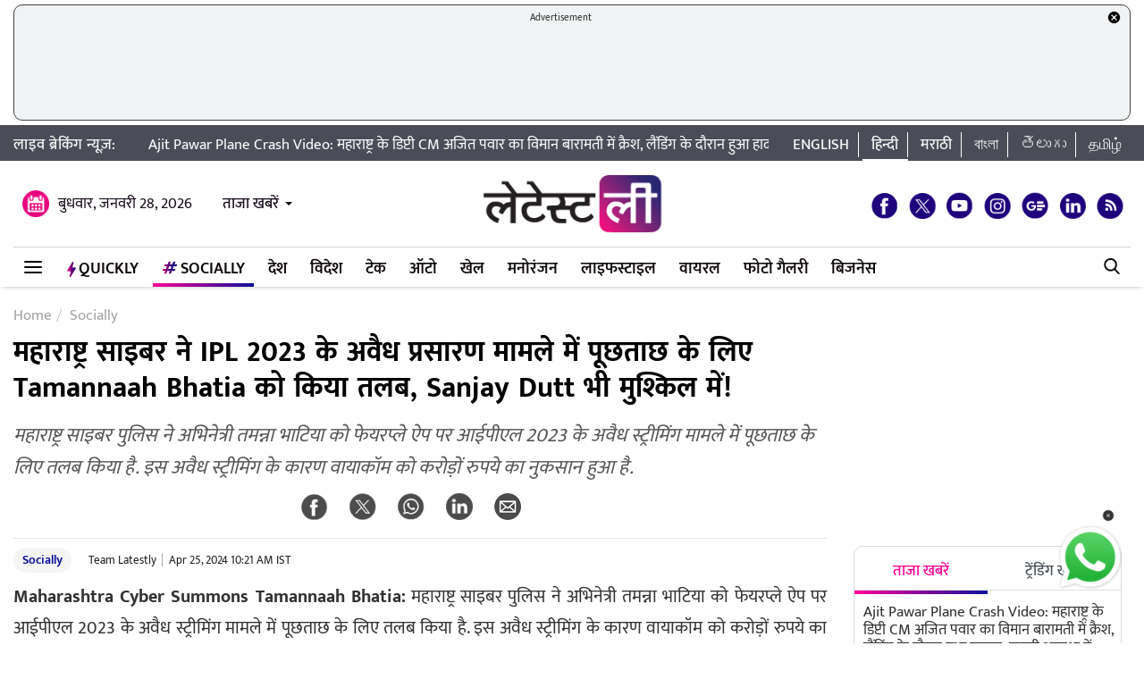

--- FILE ---
content_type: text/html; charset=UTF-8
request_url: https://hindi.latestly.com/socially/entertainment/south/maharashtra-cyber-summons-tamannaah-bhatia-for-inquiry-in-illegal-ipl-2023-broadcast-case-sanjay-dutt-also-in-trouble-2143648.html
body_size: 166663
content:
<!DOCTYPE html>
<html lang="hi">
<head>
    <meta charset = "utf-8">
<link rel="shortcut icon" href="https://hife.latestly.com/images/fav/favicon.ico?ver=112" type="image/x-icon" />
<link rel="apple-touch-icon" sizes="57x57" href="https://hife.latestly.com/images/fav/apple-icon-57x57.png">
<link rel="apple-touch-icon" sizes="60x60" href="https://hife.latestly.com/images/fav/apple-icon-60x60.png">
<link rel="apple-touch-icon" sizes="72x72" href="https://hife.latestly.com/images/fav/apple-icon-72x72.png">
<link rel="apple-touch-icon" sizes="76x76" href="https://hife.latestly.com/images/fav/apple-icon-76x76.png">
<link rel="apple-touch-icon" sizes="114x114" href="https://hife.latestly.com/images/fav/apple-icon-114x114.png">
<link rel="apple-touch-icon" sizes="120x120" href="https://hife.latestly.com/images/fav/apple-icon-120x120.png">
<link rel="apple-touch-icon" sizes="144x144" href="https://hife.latestly.com/images/fav/apple-icon-144x144.png">
<link rel="apple-touch-icon" sizes="152x152" href="https://hife.latestly.com/images/fav/apple-icon-152x152.png">
<link rel="apple-touch-icon" sizes="180x180" href="https://hife.latestly.com/images/fav/apple-icon-180x180.png">
<link rel="icon" type="image/png" sizes="192x192"  href="https://hife.latestly.com/images/fav/android-icon-192x192.png">
<link rel="icon" type="image/png" sizes="32x32" href="https://hife.latestly.com/images/fav/favicon-32x32.png">
<link rel="icon" type="image/png" sizes="96x96" href="https://hife.latestly.com/images/fav/favicon-96x96.png">
<link rel="icon" type="image/png" sizes="16x16" href="https://hife.latestly.com/images/fav/favicon-16x16.png">
<link rel="manifest" href="https://hife.latestly.com/images/fav/manifest.json">
<meta name="google-site-verification" content="qCLBUm78pwVEtL4b2aq0P4Sa9_2-bDxaBoWtx0lyP7M" />
<meta name="msapplication-TileColor" content="#ffffff">
<meta name="msapplication-TileImage" content="https://hife.latestly.com/images/fav/ms-icon-144x144.png">

<script async='async' src='https://securepubads.g.doubleclick.net/tag/js/gpt.js'></script>
<script>
  window.googletag = window.googletag || {cmd: []};
</script>
<script>
  googletag.cmd.push(function() {
    googletag.defineSlot('/21682383758/Latestly_Hindi_300x250_1', [300, 250], 'div-gpt-ad-1666196678814-0').addService(googletag.pubads());
    googletag.defineSlot('/21682383758/Latestly_Desktop_Hindi_300x250_2', [300, 250], 'div-gpt-ad-1666197091883-0').addService(googletag.pubads());
    googletag.defineSlot('/21682383758/Latestly_Desktop_Hindi_300x250_3', [300, 250], 'div-gpt-ad-1666197172113-0').addService(googletag.pubads());
    googletag.defineSlot('/21682383758/New_300x600', [300, 600], 'div-gpt-ad-1630910841985-0').addService(googletag.pubads());
    googletag.defineSlot('/21682383758/980X200', [[970, 90], [728, 90]], 'div-gpt-ad-1630330283310-0').addService(googletag.pubads());
    googletag.defineSlot('/21682383758/Latestly_Desktop_Hindi_728x90_1', [728, 90], 'div-gpt-ad-1666199787277-0').addService(googletag.pubads());
    googletag.defineSlot('/21682383758/Latestly_Desktop_Hindi_728x90_2', [728, 90], 'div-gpt-ad-1666199815051-0').addService(googletag.pubads());
    googletag.defineSlot('/21682383758/Latestly_Desktop_Hindi_728x90_3', [728, 90], 'div-gpt-ad-1666199870219-0').addService(googletag.pubads());
    googletag.pubads().enableSingleRequest();
    googletag.enableServices();
  });
</script>
<script src="//www.googletagservices.com/tag/js/gpt.js"></script>
<script type="text/javascript">

    const googletag = window.googletag || (window.googletag = { cmd: [] });
    
    const createScope = (action) => action && action();
    
    const GPTAdsManager = createScope(() => {
        let initialized = false;
        const initializeAds = (initialLoading = false, singleRequest = true) => {
            if (initialized) {
               	return;
            }
            initialized = true;
            googletag.cmd.push(() => {
                const pubads = googletag.pubads();
                if (!initialLoading) {
                  	pubads.disableInitialLoad();
                }
                if (singleRequest) {
                  	pubads.enableSingleRequest();
                }
                googletag.enableServices();
          	});
        };
        const createSlot = (adPath, adWidth, adHeight, elementId) => {
            initializeAds(); // only if not initialized yet
            let slot = null;
            googletag.cmd.push(() => {
                const size = adWidth & adHeight ? [adWidth, adHeight] : ['fluid'];
                const tmp = googletag.defineSlot(adPath, size, elementId);
                if (tmp) {
                    slot = tmp;
                    tmp.addService(googletag.pubads());
                }
            });
            const display = () => {
                if (slot) {
                    googletag.cmd.push(() => {
                        const pubads = googletag.pubads();
                        pubads.refresh([slot]);
                    });
                }
            };
            const refresh = () => {
                if (slot) {
                    googletag.cmd.push(() => {
                        const pubads = googletag.pubads();
                        pubads.refresh([slot]);
                    });
                }
            };
           	const destroy = () => {
                if (slot) {
                    const tmp = slot;
                    googletag.cmd.push(() => {
                        const pubads = googletag.pubads();
                        googletag.destroySlots([tmp]);
                    });
                    slot = null;
                }
            };
            return { display, refresh, destroy };
        }
        return { initializeAds, createSlot };
    });

  </script><link rel="preconnect" crossorigin href="//hist1.latestly.com" crossorigin /><link rel="preconnect" crossorigin href="https://fonts.gstatic.com/" /><link rel="preconnect" crossorigin href="https://www.googletagservices.com/" /><link rel="preconnect" crossorigin href="https://www.google-analytics.com/" /><link rel="preconnect" crossorigin href="https://securepubads.g.doubleclick.net/" /><link rel="preconnect" crossorigin href="//hife.latestly.com">
<link rel="preload" href="https://hife.latestly.com/css/vendors/slick.css" as="style"/>
<link rel="preload" href="https://hife.latestly.com/css/vendors/fonts.css?v=7" as="style"/>
<link rel="preload" href="https://hife.latestly.com/css/vendors/jquery.mCustomScrollbar.css" as="style"/>
<link rel="preload" href="https://hife.latestly.com/css/vendors/bootstrap.min.css" as="style"/>
<meta name="theme-color" content="#ffffff">
<title>महाराष्ट्र साइबर ने IPL 2023 के अवैध प्रसारण मामले में पूछताछ के लिए Tamannaah Bhatia को किया तलब, Sanjay Dutt भी मुश्किल में! | 🎥 LatestLY हिन्दी</title>
<meta name="viewport" content="width=device-width, initial-scale=1" />
<meta name="description" content="महाराष्ट्र साइबर पुलिस ने अभिनेत्री तमन्ना भाटिया को फेयरप्ले ऐप पर आईपीएल 2023 के अवैध स्ट्रीमिंग मामले में पूछताछ के लिए तलब किया है. इस अवैध स्ट्रीमिंग के कारण वायाकॉम को करोड़ों रुपये का नुकसान हुआ है. 🎥 महाराष्ट्र साइबर ने IPL 2023 के अवैध प्रसारण मामले में पूछताछ के लिए Tamannaah Bhatia को किया तलब, Sanjay Dutt भी मुश्किल में!." />
	<meta name="news_keywords" content="Fairplay App,illegal streaming,IPL 2023,Maharashtra Cyber,sanjay dutt,Tamannaah Bhatia,Viacom,अवैध स्ट्रीमिंग,आईपीएल 2023,तमन्ना भाटिया,फेयरप्ले ऐप,महाराष्ट्र साइबर,वायाकॉम,संजय दत्त" />
	<meta name="Keywords" content="Fairplay App,illegal streaming,IPL 2023,Maharashtra Cyber,sanjay dutt,Tamannaah Bhatia,Viacom,अवैध स्ट्रीमिंग,आईपीएल 2023,तमन्ना भाटिया,फेयरप्ले ऐप,महाराष्ट्र साइबर,वायाकॉम,संजय दत्त">
<meta http-equiv="Content-Type" content="text/html; charset=utf-8" />
<meta property="og:locale" content="hi_IN" />
<!-- <meta property="og:locale:alternate" content="en_IN" /> -->
<meta property="og:site_name" content="LatestLY हिन्दी" />
<meta property="og:type" content="article" />
<meta property="og:url" content="https://hindi.latestly.com/socially/entertainment/south/maharashtra-cyber-summons-tamannaah-bhatia-for-inquiry-in-illegal-ipl-2023-broadcast-case-sanjay-dutt-also-in-trouble-2143648.html" />
<meta property="og:title" content="महाराष्ट्र साइबर ने IPL 2023 के अवैध प्रसारण मामले में पूछताछ के लिए Tamannaah Bhatia को किया तलब, Sanjay Dutt भी मुश्किल में! | 🎥 LatestLY हिन्दी" />
<meta property="og:description" content="महाराष्ट्र साइबर पुलिस ने अभिनेत्री तमन्ना भाटिया को फेयरप्ले ऐप पर आईपीएल 2023 के अवैध स्ट्रीमिंग मामले में पूछताछ के लिए तलब किया है. इस अवैध स्ट्रीमिंग के कारण वायाकॉम को करोड़ों रुपये का नुकसान हुआ है. 🎥 महाराष्ट्र साइबर ने IPL 2023 के अवैध प्रसारण मामले में पूछताछ के लिए Tamannaah Bhatia को किया तलब, Sanjay Dutt भी मुश्किल में!." />
<meta property="og:image" content="https://hist1.latestly.com/wp-content/uploads/2024/04/Tamannaah-Bhatia-Sanjay-Dutt.jpg" />
<meta name="twitter:card" content="summary_large_image">
<meta name="twitter:site" content="@LatestlyHindi">
<meta name="twitter:creator" content="@LatestlyHindi">
<meta name="twitter:url" content="https://hindi.latestly.com/socially/entertainment/south/maharashtra-cyber-summons-tamannaah-bhatia-for-inquiry-in-illegal-ipl-2023-broadcast-case-sanjay-dutt-also-in-trouble-2143648.html">
<meta name="twitter:title" content="महाराष्ट्र साइबर ने IPL 2023 के अवैध प्रसारण मामले में पूछताछ के लिए Tamannaah Bhatia को किया तलब, Sanjay Dutt भी मुश्किल में! | 🎥 LatestLY हिन्दी">
<meta name="twitter:description" content="महाराष्ट्र साइबर पुलिस ने अभिनेत्री तमन्ना भाटिया को फेयरप्ले ऐप पर आईपीएल 2023 के अवैध स्ट्रीमिंग मामले में पूछताछ के लिए तलब किया है. इस अवैध स्ट्रीमिंग के कारण वायाकॉम को करोड़ों रुपये का नुकसान हुआ है. 🎥 महाराष्ट्र साइबर ने IPL 2023 के अवैध प्रसारण मामले में पूछताछ के लिए Tamannaah Bhatia को किया तलब, Sanjay Dutt भी मुश्किल में!.">
<meta name="twitter:image" content="https://hist1.latestly.com/wp-content/uploads/2024/04/Tamannaah-Bhatia-Sanjay-Dutt.jpg">
<meta itemprop="name" content="LatestLY हिन्दी">
<meta itemprop="description" content="महाराष्ट्र साइबर पुलिस ने अभिनेत्री तमन्ना भाटिया को फेयरप्ले ऐप पर आईपीएल 2023 के अवैध स्ट्रीमिंग मामले में पूछताछ के लिए तलब किया है. इस अवैध स्ट्रीमिंग के कारण वायाकॉम को करोड़ों रुपये का नुकसान हुआ है. 🎥 महाराष्ट्र साइबर ने IPL 2023 के अवैध प्रसारण मामले में पूछताछ के लिए Tamannaah Bhatia को किया तलब, Sanjay Dutt भी मुश्किल में!.">
<meta itemprop="image" content="https://hist1.latestly.com/wp-content/uploads/2024/04/Tamannaah-Bhatia-Sanjay-Dutt.jpg">
<meta itemprop="publisher" content="LatestLY हिन्दी" />
<meta itemprop="url" content="https://hindi.latestly.com/socially/entertainment/south/maharashtra-cyber-summons-tamannaah-bhatia-for-inquiry-in-illegal-ipl-2023-broadcast-case-sanjay-dutt-also-in-trouble-2143648.html"/>
<meta itemprop="headline" content="महाराष्ट्र साइबर ने IPL 2023 के अवैध प्रसारण मामले में पूछताछ के लिए Tamannaah Bhatia को किया तलब, Sanjay Dutt भी मुश्किल में!"/>
<meta itemprop="inLanguage" content="Hindi"/>
<meta itemprop="keywords" content="Fairplay App,illegal streaming,IPL 2023,Maharashtra Cyber,sanjay dutt,Tamannaah Bhatia,Viacom,अवैध स्ट्रीमिंग,आईपीएल 2023,तमन्ना भाटिया,फेयरप्ले ऐप,महाराष्ट्र साइबर,वायाकॉम,संजय दत्त"/>
<meta property="fb:pages" content="387525034959718" />
<meta property="fb:app_id" content="224265671451116" />
<link rel="canonical" href="https://hindi.latestly.com/socially/entertainment/south/maharashtra-cyber-summons-tamannaah-bhatia-for-inquiry-in-illegal-ipl-2023-broadcast-case-sanjay-dutt-also-in-trouble-2143648.html" />

<meta property="article:published_time" content="2024-04-25T09:48:28+05:30" />
<meta property="article:modified_time" content="2024-04-25T10:21:13+05:30" />
<link rel="amphtml" href="https://hindi.latestly.com/socially/entertainment/south/maharashtra-cyber-summons-tamannaah-bhatia-for-inquiry-in-illegal-ipl-2023-broadcast-case-sanjay-dutt-also-in-trouble-2143648.html/amp">
<script type="application/ld+json">{"@context":"http:\/\/schema.org","@type":"NewsArticle","mainEntityOfPage":{"@type":"WebPage","@id":"https:\/\/hindi.latestly.com\/socially\/entertainment\/south\/maharashtra-cyber-summons-tamannaah-bhatia-for-inquiry-in-illegal-ipl-2023-broadcast-case-sanjay-dutt-also-in-trouble-2143648.html","name":"महाराष्ट्र साइबर ने IPL 2023 के अवैध प्रसारण मामले में पूछताछ के लिए Tamannaah Bhatia को किया तलब, Sanjay Dutt भी"},"url":"https:\/\/hindi.latestly.com\/socially\/entertainment\/south\/maharashtra-cyber-summons-tamannaah-bhatia-for-inquiry-in-illegal-ipl-2023-broadcast-case-sanjay-dutt-also-in-trouble-2143648.html","articleBody":"Maharashtra Cyber Summons Tamannaah Bhatia: महाराष्ट्र साइबर पुलिस ने अभिनेत्री तमन्ना भाटिया को फेयरप्ले ऐप पर आईपीएल 2023 के अवैध स्ट्रीमिंग मामले में पूछताछ के लिए तलब किया है. इस अवैध स्ट्रीमिंग के कारण वायाकॉम को करोड़ों रुपये का नुकसान हुआ है. तमन्ना भाटिया को 29 अप्रैल को महाराष्ट्र साइबर के समक्ष उपस्थित होने के लिए कहा गया है.गौरतलब है कि इससे पहले 23 अप्रैल को अभिनेता संजय दत्त को भी इसी मामले में पूछताछ के लिए बुलाया गया था. हालांकि, वह उपस्थित नहीं हुए. उन्होंने अपना बयान दर्ज कराने के लिए अलग से तारीख और समय मांगा है. साथ ही उनका कहना है कि वह उस तारीख को भारत में नहीं थे.

Maharashtra Cyber summons actor Tamannaah Bhatia for questioning in connection with the illegal streaming of IPL 2023 on Fairplay App that caused loss of Crores of Rupees to Viacom. She has been asked to appear before Maharashtra Cyber on 29th April.
Actor Sanjay Dutt was also&hellip; pic.twitter.com/3Y4TvPHayh

&mdash; ANI (@ANI) April 25, 2024
","articleSection":"Socially","keywords":"Fairplay App,illegal streaming,IPL 2023,Maharashtra Cyber,sanjay dutt,Tamannaah Bhatia,Viacom,अवैध स्ट्रीमिंग,आईपीएल 2023,तमन्ना भाटिया,फेयरप्ले ऐप,महाराष्ट्र साइबर,वायाकॉम,संजय दत्त","headline":"महाराष्ट्र साइबर ने IPL 2023 के अवैध प्रसारण मामले में पूछताछ के लिए Tamannaah Bhatia को किया तलब, Sanjay Dutt भी","description":"महाराष्ट्र साइबर पुलिस ने अभिनेत्री तमन्ना भाटिया को फेयरप्ले ऐप पर आईपीएल 2023 के अवैध स्ट्रीमिंग मामले में पूछताछ के लिए तलब किया है. इस अवैध स्ट्रीमिंग के कारण वायाकॉम को करोड़ों रुपये का नुकसान हुआ है.","datePublished":"2024-04-25T09:48:28+05:30","dateModified":"2024-04-25T10:21:13+05:30","publisher":{"@type":"Organization","name":"LatestLY हिन्दी","logo":{"@type":"ImageObject","url":"https:\/\/hife.latestly.com\/images\/logo-hindi.png","width":"600","height":"60"}},"author":{"@type":"Person","name":"Team Latestly","sameAs":"https:\/\/hindi.latestly.com\/author\/team_latestly\/"},"image":{"@type":"ImageObject","url":"https:\/\/hist1.latestly.com\/wp-content\/uploads\/2024\/04\/Tamannaah-Bhatia-Sanjay-Dutt.jpg","width":"784","height":"441"}}</script>
<script type="application/ld+json"> {"@context": "http://schema.org","@type": "ImageObject","contentUrl":"https://hist1.latestly.com/wp-content/uploads/2024/04/Tamannaah-Bhatia-Sanjay-Dutt.jpg","description": "महाराष्ट्र साइबर पुलिस ने अभिनेत्री तमन्ना भाटिया को फेयरप्ले ऐप पर आईपीएल 2023 के अवैध स्ट्रीमिंग मामले में पूछताछ के लिए तलब किया है. इस अवैध स्ट्रीमिंग के कारण वायाकॉम को करोड़ों रुपये का नुकसान हुआ है.","name": "महाराष्ट्र साइबर ने IPL 2023 के अवैध प्रसारण मामले में पूछताछ के लिए Tamannaah Bhatia को किया तलब, Sanjay Dutt भी","author": {"type":"Person","name":"Team Latestly"},"datePublished": "2024-04-25T09:48:28+05:30"}</script>
<script type="application/ld+json">{ "@context": "https://schema.org","@type": "WebPage","name": "महाराष्ट्र साइबर ने IPL 2023 के अवैध प्रसारण मामले में पूछताछ के लिए Tamannaah Bhatia को किया तलब, Sanjay Dutt भी","description": "महाराष्ट्र साइबर पुलिस ने अभिनेत्री तमन्ना भाटिया को फेयरप्ले ऐप पर आईपीएल 2023 के अवैध स्ट्रीमिंग मामले में पूछताछ के लिए तलब किया है. इस अवैध स्ट्रीमिंग के कारण वायाकॉम को करोड़ों रुपये का नुकसान हुआ है.","keywords":"Fairplay App,illegal streaming,IPL 2023,Maharashtra Cyber,sanjay dutt,Tamannaah Bhatia,Viacom,अवैध स्ट्रीमिंग,आईपीएल 2023,तमन्ना भाटिया,फेयरप्ले ऐप,महाराष्ट्र साइबर,वायाकॉम,संजय दत्त","url" : "https://hindi.latestly.com/socially/entertainment/south/maharashtra-cyber-summons-tamannaah-bhatia-for-inquiry-in-illegal-ipl-2023-broadcast-case-sanjay-dutt-also-in-trouble-2143648.html"}</script>

<script type="application/ld+json">{"@context":"http:\/\/schema.org","@type":"SiteNavigationElement","name":"ताजा खबरें","url":"https:\/\/hindi.latestly.com\/headlines\/"}</script><script type="application/ld+json">{"@context":"http:\/\/schema.org","@type":"SiteNavigationElement","name":"देश","url":"https:\/\/hindi.latestly.com\/india\/"}</script><script type="application/ld+json">{"@context":"http:\/\/schema.org","@type":"SiteNavigationElement","name":"राजनीति","url":"https:\/\/hindi.latestly.com\/india\/politics\/"}</script><script type="application/ld+json">{"@context":"http:\/\/schema.org","@type":"SiteNavigationElement","name":"जरुरी जानकारी","url":"https:\/\/hindi.latestly.com\/india\/information\/"}</script><script type="application/ld+json">{"@context":"http:\/\/schema.org","@type":"SiteNavigationElement","name":"शिक्षा","url":"https:\/\/hindi.latestly.com\/india\/education\/"}</script><script type="application/ld+json">{"@context":"http:\/\/schema.org","@type":"SiteNavigationElement","name":"विदेश","url":"https:\/\/hindi.latestly.com\/world\/"}</script><script type="application/ld+json">{"@context":"http:\/\/schema.org","@type":"SiteNavigationElement","name":"मनोरंजन","url":"https:\/\/hindi.latestly.com\/entertainment\/"}</script><script type="application/ld+json">{"@context":"http:\/\/schema.org","@type":"SiteNavigationElement","name":"बॉलीवुड","url":"https:\/\/hindi.latestly.com\/entertainment\/bollywood\/"}</script><script type="application/ld+json">{"@context":"http:\/\/schema.org","@type":"SiteNavigationElement","name":"हॉलीवुड","url":"https:\/\/hindi.latestly.com\/entertainment\/hollywood\/"}</script><script type="application/ld+json">{"@context":"http:\/\/schema.org","@type":"SiteNavigationElement","name":"टीवी","url":"https:\/\/hindi.latestly.com\/entertainment\/tv\/"}</script><script type="application/ld+json">{"@context":"http:\/\/schema.org","@type":"SiteNavigationElement","name":"साउथ","url":"https:\/\/hindi.latestly.com\/entertainment\/south\/"}</script><script type="application/ld+json">{"@context":"http:\/\/schema.org","@type":"SiteNavigationElement","name":"खेल","url":"https:\/\/hindi.latestly.com\/sports\/"}</script><script type="application/ld+json">{"@context":"http:\/\/schema.org","@type":"SiteNavigationElement","name":"क्रिकेट","url":"https:\/\/hindi.latestly.com\/sports\/cricket\/"}</script><script type="application/ld+json">{"@context":"http:\/\/schema.org","@type":"SiteNavigationElement","name":"फुटबॉल","url":"https:\/\/hindi.latestly.com\/sports\/football\/"}</script><script type="application/ld+json">{"@context":"http:\/\/schema.org","@type":"SiteNavigationElement","name":"टेनिस","url":"https:\/\/hindi.latestly.com\/sports\/tennis\/"}</script><script type="application/ld+json">{"@context":"http:\/\/schema.org","@type":"SiteNavigationElement","name":"बैडमिंटन","url":"https:\/\/hindi.latestly.com\/sports\/badminton\/"}</script><script type="application/ld+json">{"@context":"http:\/\/schema.org","@type":"SiteNavigationElement","name":"लाइफस्टाइल","url":"https:\/\/hindi.latestly.com\/lifestyle\/"}</script><script type="application/ld+json">{"@context":"http:\/\/schema.org","@type":"SiteNavigationElement","name":"खान-पान","url":"https:\/\/hindi.latestly.com\/lifestyle\/food\/"}</script><script type="application/ld+json">{"@context":"http:\/\/schema.org","@type":"SiteNavigationElement","name":"ट्रैवल","url":"https:\/\/hindi.latestly.com\/lifestyle\/travel\/"}</script><script type="application/ld+json">{"@context":"http:\/\/schema.org","@type":"SiteNavigationElement","name":"फैशन","url":"https:\/\/hindi.latestly.com\/lifestyle\/fashion\/"}</script><script type="application/ld+json">{"@context":"http:\/\/schema.org","@type":"SiteNavigationElement","name":"सेहत","url":"https:\/\/hindi.latestly.com\/lifestyle\/health-wellness\/"}</script><script type="application/ld+json">{"@context":"http:\/\/schema.org","@type":"SiteNavigationElement","name":"धर्म","url":"https:\/\/hindi.latestly.com\/lifestyle\/religion\/"}</script><script type="application/ld+json">{"@context":"http:\/\/schema.org","@type":"SiteNavigationElement","name":"रिलेशनशिप","url":"https:\/\/hindi.latestly.com\/lifestyle\/relationships\/"}</script><script type="application/ld+json">{"@context":"http:\/\/schema.org","@type":"SiteNavigationElement","name":"टेक","url":"https:\/\/hindi.latestly.com\/technology\/"}</script><script type="application/ld+json">{"@context":"http:\/\/schema.org","@type":"SiteNavigationElement","name":"ऑटो","url":"https:\/\/hindi.latestly.com\/auto\/"}{"@context":"http:\/\/schema.org","@type":"SiteNavigationElement","name":"Viral","url":"https:\/\/hindi.latestly.com\/viral\/"}</script><script type="application/ld+json">{"@context":"http:\/\/schema.org","@type":"SiteNavigationElement","name":"त्योहार","url":"https:\/\/hindi.latestly.com\/lifestyle\/festivals-events\/"}</script><script type="application/ld+json">{"@context":"http:\/\/schema.org","@type":"SiteNavigationElement","name":"वीडियो","url":"https:\/\/hindi.latestly.com\/videos\/"}</script><script type="application/ld+json">{"@context":"http:\/\/schema.org","@type":"SiteNavigationElement","name":"फोटो गैलरी","url":"https:\/\/hindi.latestly.com\/photos\/"}</script><script type="application/ld+json">{"@context":"http:\/\/schema.org","@type":"SiteNavigationElement","name":"QuickLY","url":"https:\/\/hindi.latestly.com\/quickly\/"}</script><link rel="stylesheet" href="https://hife.latestly.com/css/ly_custom_desk.css?ver=20200305-12" type="text/css"/>
<style type="text/css">
.top-bar .news_strip .language_links{width: 380px !important;}.top-bar .news_strip .news_scroller{width: calc(100% - 540px) !important}header .head_bottom_navbar .menu_navbar_blk .menu_nav_item_li.qly-link img,.main_menu_nav_blk .menu_nav_item_li.qly-link img{width: 10px;margin-right: 3px;display: inline-block;vertical-align: middle;}.socially_wight_title .widget_header{padding-bottom: 0;}.socially_wight_title .widget_header a h4{background: url(https://stfe.latestly.com/images/socially-icon.png) left center no-repeat;background-size: 21px auto;padding: 15px 30px 15px 25px !important;margin-left:10px !important;}header .head_bottom_navbar .menu_navbar_blk .menu_nav_item_li.sly-link img, .main_menu_nav_blk .menu_nav_item_li.sly-link img{width: 18px;margin-bottom: 4px;margin-right: 3px;display: inline-block;vertical-align: middle;}header .head_bottom_navbar .menu_navbar_blk .menu_nav_item_li{margin-left: 0;}.article-header h2{font-style:italic;display:inline-block;width:100%;position:relative;color:#555;font-size:18px;font-weight:400;line-height:26px;padding:0 0 10px}.article-header .social_share_blk{text-align:center;padding-bottom:10px}.article-header .article_auth_time_blk{border-top:1px solid #e6e7e9;padding-top:10px;width:100%}.social_share_blk span a.social-icon-sm.whatsapp-sm{background:url(https://hife.latestly.com/images/new_sprite_social_icons.png?07062019-1635) -158px -182px no-repeat;background-size:250px 250px;width:30px;height:30px;display:inline-block}.social_share_blk span a.social-icon-sm.linkedin-sm{background:url(https://stfe.latestly.com/images/linkedin.png) no-repeat;background-size:30px 30px;width:30px;height:30px;display:inline-block}.social_share_blk span a.social-icon-sm.mail-sm{background:url(https://stfe.latestly.com/images/dark-mail.png) no-repeat;background-size:30px 30px;width:30px;height:30px;display:inline-block}.article-header .social_share_blk span{margin-right:20px}.article-header .article_auth_time_blk .article_auth_time .article_date,.article-header .article_auth_time_blk .article_auth_time .auth_name .auth_name_txt{color:#212529}.article_auth_time.col-sm-9.no_pad .auth_name{margin-right:2px}.social_share_blk span a.social-icon-sm.koo-sm{background: url(https://hife.latestly.com/images/koo-grey.png) no-repeat;background-size: 30px 30px;width: 30px;height: 30px;display: inline-block;}.social_share_blk span a.social-icon-sm.koo-sm:hover {background: url(https://hife.latestly.com/images/koo-pink.png) no-repeat;background-size: 30px 30px;}.floating_social_icons_blk span a.social-icon-lg.koo-lg, .top-social span a.social-icon-lg.koo-lg {background: url(https://hife.latestly.com/images/koo-blue.png) no-repeat;background-size: 30px 30px;width: 30px;height: 30px;display: inline-block;}.social_share_blk span a.social-icon-sm.whatsapp-sm:hover {background: url(https://hife.latestly.com/images/new_sprite_social_icons.png?07062019-1635) -130px -140px no-repeat;background-size: 250px 250px;width: 30px;height: 30px;display: inline-block;}.social_share_blk span a.social-icon-sm.linkedin-sm:hover {background: url(https://hife.latestly.com/images/new_sprite_social_icons.png?07062019-1635) -85px -90px no-repeat;background-size: 250px 250px;width: 30px;height: 30px;display: inline-block;}.floating_social_icons_blk span a.social-icon-lg.koo-lg:hover,.top-social span a.social-icon-lg.koo-lg:hover{background: url(https://hife.latestly.com/images/koo-pink.png) no-repeat;background-size: 30px 30px;width: 30px;height: 30px;display: inline-block;}.socially-btn{text-align:center;position:fixed;width:300px;bottom:45px;border-top:1px solid #9d9d94;border-left:1px solid #9d9d94;border-right:1px solid #9d9d94;height:52px;border-top-right-radius:30px;border-top-left-radius:30px;background-color:#fff;vertical-align:middle;padding-top:5px;box-shadow:0 -2px 10px 0 #6b6b6b;left:calc(50% - 120px);z-index:999}.socially-btn .google-news-button{margin-right:3px}.socially-btn a img{width:138px;height:auto}#showMe{animation:cssAnimation 0s 3s forwards;visibility:hidden}@keyframes cssAnimation{to{visibility:visible}}#amplifyWidget{bottom: 91px !important;margin-right: 30px !important;}#amplifyDraggableDiv{width: 100px;height: 100px;}#amplifyDragHandle{right: 7px}#amplifyTriggerDiv{width:100%}#amplifyWidgetIcon{width:80px;}#banner32050{top: 85px !important;}.lhs_adv_970x90_div {height: 90px;}header .head_bottom_navbar .menu_navbar_blk .menu_nav_item_li{margin-right:2px;}header{margin-bottom:0;}#header{margin-bottom: 20px;}.container{margin-right: auto;margin-left:auto;}#main_top_ad{height:130px; text-align: center;margin-top: 5px;margin-bottom: 5px;}#main_top_ad .lhs_adv_970x90_div{height: 100%;width: 100%;border: 1px solid #40403F;width: 1250px;background-color: #f1f3f4;border-radius: 10px;}#main_top_ad_close{text-align: right;height: 15px;margin-right: 10px;float: right;}.container-fluid.top-bar{position:relative;z-index: 999}header.container-fluid.head{padding: 0;}header .head_top{margin-top:0;}.lhs_adv_970x90_below_title{padding: auto;margin-top: 10px}#main_top_ad .lhs_adv_970x90_div span{font-size:11px;}header .head_top .brand_logo_blk .brand_logo_alink{margin:15px auto 15px;}.top-social{margin-top: 35px;}.hideopacity{opacity: 0;}#main_top_ad .lhs_adv_970x90_div .big_ad{vertical-align: middle;display: table-cell;height: 90px;width: 1250px;}@media screen and (max-width:1024px) and (min-width:767px){#main_top_ad .lhs_adv_970x90_div{width:100%}}
</style>
<style type="text/css">
.socially_listing{display:block}.socially_listing li{float:left;width:31.33%;margin:0 1%;padding:10px 0;border-bottom:1px solid #999;position:relative;height:100px;overflow:hidden;transition:all .5s;-webkit-transition:all .5s;padding-left:5px}.socially_listing li span{font-size:16px;line-height:20px;color:#1a1a1a;display:block;height:60px;overflow:hidden;margin-bottom:5px}.tags_list a:hover{color:#fff!important}a:hover{text-decoration:none;color:#ff0097!important}.socially_listing li span a{color:#000}.socially-title{background:url(https://stfe.latestly.com/images/socially-icon.png) left center no-repeat #fff;background-size:25px auto;padding:10px 0 8px 30px}.sly_listing .left_wrap{width:calc(100% - 312px)}.sly_listing .right_wrap{width:302px}.socially_article{width:calc(100% - 340px);float:left;margin-right:10px}.socially_article .sociallyh1{margin-bottom:20px;width:100%}.socially_article .article-header h2{font-style:italic;display:inline-block;width:100%;position:relative;color:#555;font-size:22px;font-weight:400;line-height:36px;padding:0 0 10px}.article-header .social_share_blk{text-align:center;padding-bottom:10px}.social_share_blk span{margin-right:20px}.social_share_blk span a.social-icon-sm.whatsapp-sm{background:url(https://hife.latestly.com/images/new_sprite_social_icons.png?07062019-1635) -158px -182px no-repeat;background-size:250px 250px;width:30px;height:30px;display:inline-block}.social_share_blk span a.social-icon-sm.linkedin-sm{background:url(https://stfe.latestly.com/images/linkedin.png) no-repeat;background-size:30px 30px;width:30px;height:30px;display:inline-block}.social_share_blk span a.social-icon-sm.mail-sm{background:url(https://stfe.latestly.com/images/dark-mail.png) no-repeat;background-size:30px 30px;width:30px;height:30px;display:inline-block}.article-header .article_auth_time_blk{border-top:1px solid #e6e7e9;padding-top:10px;width:100%}.sociallyh1{width: 910px !important;height:130px;}

@media screen and (max-width:992px) and (min-width:767px){.sly_listing .left_wrap{width:100%;float:none}.left_wrap #div-gpt-ad-1560419641727-0{display:none}.sly_listing .right_wrap{width:100%;float:none;padding-left:0}.adv_card{margin:20px 0 20px 0}.socially_article{width: 100%}.adv_rhs_card{clear: both}}
</style><meta name="msvalidate.01" content="4EF39A023B17FDBD4172D1530828A2FF" />
<!-- Begin comScore Tag --> <script> var _comscore = _comscore || []; _comscore.push({ c1: "2", c2: "27040963" }); (function() { var s = document.createElement("script"), el = document.getElementsByTagName("script")[0]; s.async = true; s.src = (document.location.protocol == "https:" ? "https://sb" : "http://b") + ".scorecardresearch.com/beacon.js"; el.parentNode.insertBefore(s, el); })(); </script> <noscript> <img src="https://sb.scorecardresearch.com/p?c1=2&c2=27040963&cv=2.0&cj=1" /> </noscript> <!-- End comScore Tag -->
<script>
window._izq = window._izq || []; window._izq.push(["init" ]); 
var jsScripts = [];
jsScripts.push('https://cdn.izooto.com/scripts/76c75b8c1a4fee7336d8ac9c27ada0918a982d2f.js');
//jsScripts.push('https://jsc.mgid.com/site/500579.js');
</script>
<!-- <script src="https://cdn.izooto.com/scripts/76c75b8c1a4fee7336d8ac9c27ada0918a982d2f.js"></script> -->
<!-- <script async src="https://static.solutionshindsight.net/teju-webclient/teju-webclient.min.js"></script> -->
<script type="text/javascript">
  try{  
  (function() {
    setTimeout(() => {
        let playerscriptCounter2 = 0;
        window.addEventListener('scroll', () => {
          let pageYOffset2 = window.pageYOffset;
                            
          if(pageYOffset2 > 80 && playerscriptCounter2 == 0) {
            var cads = document.createElement("script");
            cads.async = true;
            cads.type = "text/javascript";
            cads.src = "https://static.clmbtech.com/ase/80185/3040/c1.js";
            var node = document.getElementsByTagName("script")[0];
            node.parentNode.insertBefore(cads, node);
            playerscriptCounter2++
        }
      });
    }, 3000);
  })();
  }catch(e){}
</script>

<!-- Google Tag Manager -->
<script>(function(w,d,s,l,i){w[l]=w[l]||[];w[l].push({'gtm.start':
new Date().getTime(),event:'gtm.js'});var f=d.getElementsByTagName(s)[0],
j=d.createElement(s),dl=l!='dataLayer'?'&l='+l:'';j.async=true;j.src=
'https://www.googletagmanager.com/gtm.js?id='+i+dl;f.parentNode.insertBefore(j,f);
})(window,document,'script','dataLayer','GTM-NB89MDF');</script>
<!-- End Google Tag Manager -->
</head>
<body> 
    <!-- Google Tag Manager (noscript) -->
<noscript><iframe src="https://www.googletagmanager.com/ns.html?id=GTM-NB89MDF"
height="0" width="0" style="display:none;visibility:hidden"></iframe></noscript>
<!-- End Google Tag Manager (noscript) -->
<div id="header">
    <div id="main_top_ad">
    <section class="lhs_adv_970x90_div">
    <div id="main_top_ad_close"><a id="topAdCloseButton1" href="javascript:void(0);" style="text-decoration:none;"><img src="https://mrfe.latestly.com/images/closeme-v2.png" alt="Close"></a></div>
    <span>Advertisement</span>
    <div class="big_ad">
                    <!-- /21682383758/980X200 -->
            <div id='div-gpt-ad-1630330283310-0'>
              <script>
                googletag.cmd.push(function() { googletag.display('div-gpt-ad-1630330283310-0'); });
              </script>
            </div>
                </div>
    </section>
</div>
    <div class="container-fluid top-bar">
        <div class="container">
            <div class="row align-items-center news_strip">
                <div class="breaking_news_txt">
                   लाइव ब्रेकिंग न्यूज़:
                </div>
                <div class="news_scroller">
                <marquee id="news_scroller_marquee"> 
						<div onMouseOver="document.getElementById('news_scroller_marquee').stop();" onMouseOut="document.getElementById('news_scroller_marquee').start();">
																	<a href="https://hindi.latestly.com/india/maharashtra-deputy-cm-ajit-pawars-plane-crashes-in-baramati-during-landing-injured-taken-to-hospital-2833629.html" title="Ajit Pawar Plane Crash Video: महाराष्ट्र के डिप्टी CM अजित पवार का विमान बारामती में क्रैश, लैंडिंग के दौरान हुआ हादसा; जख्मी अवस्था में अस्पताल में कराया गया भर्ती">Ajit Pawar Plane Crash Video: महाराष्ट्र के डिप्टी CM अजित पवार का विमान बारामती में क्रैश, लैंडिंग के दौरान हुआ हादसा; जख्मी अवस्था में अस्पताल में कराया गया भर्ती</a>
													</div>
                    </marquee>


                </div>
                <div class="language_links text-right">
                    <ul>
                        <li><a href="https://www.latestly.com" title="English - LatestLY" target="_blank">English</a></li>
                        <li class="active"><a href="https://hindi.latestly.com" class="hi" title="हिन्दी - LatestLY">हिन्दी</a></li>
                        <li><a href="https://marathi.latestly.com" class="mr" title="मराठी - LatestLY" target="_blank">मराठी</a></li>
                        <li><a href="https://bangla.latestly.com" class="bn" title="বাংলা - LatestLY" target="_blank">বাংলা</a></li>
                        <li><a href="https://telugu.latestly.com" class="bn" title="తెలుగు - LatestLY" target="_blank">తెలుగు</a></li>
			<li><a href="https://tamil.latestly.com" class="bn" title="தமிழ் - LatestLY" target="_blank">தமிழ்</a></li>
                    </ul>
                </div>
            </div>
        </div>
    </div>
    <div class="container">
        <!-- <div class="gpt-ad-bx mb10" style="width:970px;height:250px"><img src="/images/top_big_adv_banner.jpg" style="width: 100%;
    height: auto;
    display: block;"></div> -->
    </div>
    <header class="container-fluid head">
        <div class="container head_top">
            <div class="row align-items-center">
                <div class="col-sm-4 text-left right_header_date_blk">
					<div class="date_latest_stories">
						<span class="date head_calender_icon">बुधवार, जनवरी 28, 2026</span>
						<div class="latest_stories_blk">
							<a  class="latest_stories_link" href="javascript:void(0);" title="Latest Stories">ताजा खबरें<img class="live_red_blink_img" src="https://stfe.latestly.com/img/Live_red_blink.gif"></a>
															<div class="latest_stories_popup_blk full_shadow_card">
																	<span class="notification_last_time">11 minutes ago</span> 
																	<ul class="news_list_side_thumb popup_list_div" id="latest_stories_popup_listbox">
																			<li>
											<div class="thumb-wrap">
												<a href="https://hindi.latestly.com/india/maharashtra-deputy-cm-ajit-pawars-plane-crashes-in-baramati-during-landing-injured-taken-to-hospital-2833629.html" title="Ajit Pawar Plane Crash Video: महाराष्ट्र के डिप्टी CM अजित पवार का विमान बारामती में क्रैश, लैंडिंग के दौरान हुआ हादसा; जख्मी अवस्था में अस्पताल में कराया गया भर्ती" class="border_radius_img">
												<img src="https://hist1.latestly.com/wp-content/uploads/2025/08/Ajit-Pawar--185x104.jpg" class="lazyload" alt="Ajit Pawar Plane Crash Video: महाराष्ट्र के डिप्टी CM अजित पवार का विमान बारामती में क्रैश, लैंडिंग के दौरान हुआ हादसा; जख्मी अवस्था में अस्पताल में कराया गया भर्ती" title="Ajit Pawar Plane Crash Video: महाराष्ट्र के डिप्टी CM अजित पवार का विमान बारामती में क्रैश, लैंडिंग के दौरान हुआ हादसा; जख्मी अवस्था में अस्पताल में कराया गया भर्ती"></a> 
											</div>
											<div class="info-wrap">                                     
												<a href="https://hindi.latestly.com/india/maharashtra-deputy-cm-ajit-pawars-plane-crashes-in-baramati-during-landing-injured-taken-to-hospital-2833629.html" title="Ajit Pawar Plane Crash Video: महाराष्ट्र के डिप्टी CM अजित पवार का विमान बारामती में क्रैश, लैंडिंग के दौरान हुआ हादसा; जख्मी अवस्था में अस्पताल में कराया गया भर्ती" class="story_title_alink"><h3 class="sub_story_title">Ajit Pawar Plane Crash Video: महाराष्ट्र के डिप्टी CM अजित पवार का विमान बारामती में क्रैश, लैंडिंग के दौरान हुआ हादसा; जख्मी अवस्था में अस्पताल में कराया गया भर्ती</h3></a>
											</div>
											<div class="clear"></div>
										</li>
																			<li>
											<div class="thumb-wrap">
												<a href="https://hindi.latestly.com/business/silver-rate-today-historic-jump-to-%e2%82%b93-7-lakh-latest-rates-in-delhi-mumbai-other-cities-2833618.html" title="Silver Rate Today, January 28, 2026: चांदी की कीमतों में ऐतिहासिक उछाल, ₹3.7 लाख के पार पहुंचा भाव; जानें दिल्ली, मुंबई सहित अन्य शहरों के ताजा रेट" class="border_radius_img">
												<img src="https://hist1.latestly.com/wp-content/uploads/2026/01/Silver-rate.jpg" class="lazyload" alt="Silver Rate Today, January 28, 2026: चांदी की कीमतों में ऐतिहासिक उछाल, ₹3.7 लाख के पार पहुंचा भाव; जानें दिल्ली, मुंबई सहित अन्य शहरों के ताजा रेट" title="Silver Rate Today, January 28, 2026: चांदी की कीमतों में ऐतिहासिक उछाल, ₹3.7 लाख के पार पहुंचा भाव; जानें दिल्ली, मुंबई सहित अन्य शहरों के ताजा रेट"></a> 
											</div>
											<div class="info-wrap">                                     
												<a href="https://hindi.latestly.com/business/silver-rate-today-historic-jump-to-%e2%82%b93-7-lakh-latest-rates-in-delhi-mumbai-other-cities-2833618.html" title="Silver Rate Today, January 28, 2026: चांदी की कीमतों में ऐतिहासिक उछाल, ₹3.7 लाख के पार पहुंचा भाव; जानें दिल्ली, मुंबई सहित अन्य शहरों के ताजा रेट" class="story_title_alink"><h3 class="sub_story_title">Silver Rate Today, January 28, 2026: चांदी की कीमतों में ऐतिहासिक उछाल, ₹3.7 लाख के पार पहुंचा भाव; जानें दिल्ली, मुंबई सहित अन्य शहरों के ताजा रेट</h3></a>
											</div>
											<div class="clear"></div>
										</li>
																			<li>
											<div class="thumb-wrap">
												<a href="https://hindi.latestly.com/india/gold-rate-today-january-28-2026-gold-prices-hold-near-record-highs-check-22k-and-24k-rates-in-major-cities-2833607.html" title="Gold Rate Today: रिकॉर्ड ऊंचाई के बाद सोने की कीमतों में मामूली सुधार, दिल्ली-मुंबई समेत बड़े शहरों में किस रेट में बिक रहा है गोल्ड; जानें आज का रेट" class="border_radius_img">
												<img src="https://hist1.latestly.com/wp-content/uploads/2025/10/CWG-13-185x104.jpg" class="lazyload" alt="Gold Rate Today: रिकॉर्ड ऊंचाई के बाद सोने की कीमतों में मामूली सुधार, दिल्ली-मुंबई समेत बड़े शहरों में किस रेट में बिक रहा है गोल्ड; जानें आज का रेट" title="Gold Rate Today: रिकॉर्ड ऊंचाई के बाद सोने की कीमतों में मामूली सुधार, दिल्ली-मुंबई समेत बड़े शहरों में किस रेट में बिक रहा है गोल्ड; जानें आज का रेट"></a> 
											</div>
											<div class="info-wrap">                                     
												<a href="https://hindi.latestly.com/india/gold-rate-today-january-28-2026-gold-prices-hold-near-record-highs-check-22k-and-24k-rates-in-major-cities-2833607.html" title="Gold Rate Today: रिकॉर्ड ऊंचाई के बाद सोने की कीमतों में मामूली सुधार, दिल्ली-मुंबई समेत बड़े शहरों में किस रेट में बिक रहा है गोल्ड; जानें आज का रेट" class="story_title_alink"><h3 class="sub_story_title">Gold Rate Today: रिकॉर्ड ऊंचाई के बाद सोने की कीमतों में मामूली सुधार, दिल्ली-मुंबई समेत बड़े शहरों में किस रेट में बिक रहा है गोल्ड; जानें आज का रेट</h3></a>
											</div>
											<div class="clear"></div>
										</li>
																			<li>
											<div class="thumb-wrap">
												<a href="https://hindi.latestly.com/india/faridabad-weather-forecast-imd-alerts-cold-wave-before-feb-1-rainfall-in-city-2833593.html" title="Faridabad Weather Forecast: IMD का अलर्ट, फरीदाबाद में बदलेगा मौसम का मिजाज,  1 फरवरी को बारिश का अनुमान, उससे पहले शहर में बढ़ेगी ठंड-शीतलहर" class="border_radius_img">
												<img src="https://hist1.latestly.com/wp-content/uploads/2026/01/rain-4.jpg" class="lazyload" alt="Faridabad Weather Forecast: IMD का अलर्ट, फरीदाबाद में बदलेगा मौसम का मिजाज,  1 फरवरी को बारिश का अनुमान, उससे पहले शहर में बढ़ेगी ठंड-शीतलहर" title="Faridabad Weather Forecast: IMD का अलर्ट, फरीदाबाद में बदलेगा मौसम का मिजाज,  1 फरवरी को बारिश का अनुमान, उससे पहले शहर में बढ़ेगी ठंड-शीतलहर"></a> 
											</div>
											<div class="info-wrap">                                     
												<a href="https://hindi.latestly.com/india/faridabad-weather-forecast-imd-alerts-cold-wave-before-feb-1-rainfall-in-city-2833593.html" title="Faridabad Weather Forecast: IMD का अलर्ट, फरीदाबाद में बदलेगा मौसम का मिजाज,  1 फरवरी को बारिश का अनुमान, उससे पहले शहर में बढ़ेगी ठंड-शीतलहर" class="story_title_alink"><h3 class="sub_story_title">Faridabad Weather Forecast: IMD का अलर्ट, फरीदाबाद में बदलेगा मौसम का मिजाज,  1 फरवरी को बारिश का अनुमान, उससे पहले शहर में बढ़ेगी ठंड-शीतलहर</h3></a>
											</div>
											<div class="clear"></div>
										</li>
																			<li>
											<div class="thumb-wrap">
												<a href="https://hindi.latestly.com/business/stocks-market-update-stocks-to-buy-or-sell-today-january-28-rvnl-vedanta-motilal-oswal-financial-services-and-other-shares-in-focus-2833575.html" title="Stocks Market Update: आज खरीदें या बेचेने वाले शेयर, 28 जनवरी को RVNL, वेदांता और मोतीलाल ओसवाल फाइनेंशियल सर्विसेज समेत ये स्टॉक्स रह सकते हैं फोकस में" class="border_radius_img">
												<img src="https://hist1.latestly.com/wp-content/uploads/2026/01/73-167.jpg" class="lazyload" alt="Stocks Market Update: आज खरीदें या बेचेने वाले शेयर, 28 जनवरी को RVNL, वेदांता और मोतीलाल ओसवाल फाइनेंशियल सर्विसेज समेत ये स्टॉक्स रह सकते हैं फोकस में" title="Stocks Market Update: आज खरीदें या बेचेने वाले शेयर, 28 जनवरी को RVNL, वेदांता और मोतीलाल ओसवाल फाइनेंशियल सर्विसेज समेत ये स्टॉक्स रह सकते हैं फोकस में"></a> 
											</div>
											<div class="info-wrap">                                     
												<a href="https://hindi.latestly.com/business/stocks-market-update-stocks-to-buy-or-sell-today-january-28-rvnl-vedanta-motilal-oswal-financial-services-and-other-shares-in-focus-2833575.html" title="Stocks Market Update: आज खरीदें या बेचेने वाले शेयर, 28 जनवरी को RVNL, वेदांता और मोतीलाल ओसवाल फाइनेंशियल सर्विसेज समेत ये स्टॉक्स रह सकते हैं फोकस में" class="story_title_alink"><h3 class="sub_story_title">Stocks Market Update: आज खरीदें या बेचेने वाले शेयर, 28 जनवरी को RVNL, वेदांता और मोतीलाल ओसवाल फाइनेंशियल सर्विसेज समेत ये स्टॉक्स रह सकते हैं फोकस में</h3></a>
											</div>
											<div class="clear"></div>
										</li>
																			<li>
											<div class="thumb-wrap">
												<a href="https://hindi.latestly.com/india/weather-forecast-today-january-28-heavy-rain-alert-in-north-india-including-delhi-check-todays-weather-in-chennai-bengaluru-and-other-cities-2833553.html" title="Weather Forecast Today, January 28: दिल्ली सहित उत्तर भारत के कई राज्यों में भारी बारिश की चेतावनी, जानें चेन्नई, बेंगलुरु सहित अन्य शहरों में आज कैसा रहेगा मौसम" class="border_radius_img">
												<img src="https://hist1.latestly.com/wp-content/uploads/2026/01/Delhi_Air.jpg" class="lazyload" alt="Weather Forecast Today, January 28: दिल्ली सहित उत्तर भारत के कई राज्यों में भारी बारिश की चेतावनी, जानें चेन्नई, बेंगलुरु सहित अन्य शहरों में आज कैसा रहेगा मौसम" title="Weather Forecast Today, January 28: दिल्ली सहित उत्तर भारत के कई राज्यों में भारी बारिश की चेतावनी, जानें चेन्नई, बेंगलुरु सहित अन्य शहरों में आज कैसा रहेगा मौसम"></a> 
											</div>
											<div class="info-wrap">                                     
												<a href="https://hindi.latestly.com/india/weather-forecast-today-january-28-heavy-rain-alert-in-north-india-including-delhi-check-todays-weather-in-chennai-bengaluru-and-other-cities-2833553.html" title="Weather Forecast Today, January 28: दिल्ली सहित उत्तर भारत के कई राज्यों में भारी बारिश की चेतावनी, जानें चेन्नई, बेंगलुरु सहित अन्य शहरों में आज कैसा रहेगा मौसम" class="story_title_alink"><h3 class="sub_story_title">Weather Forecast Today, January 28: दिल्ली सहित उत्तर भारत के कई राज्यों में भारी बारिश की चेतावनी, जानें चेन्नई, बेंगलुरु सहित अन्य शहरों में आज कैसा रहेगा मौसम</h3></a>
											</div>
											<div class="clear"></div>
										</li>
																			<li>
											<div class="thumb-wrap">
												<a href="https://hindi.latestly.com/sports/cricket/[base64].html" title="South Africa vs West Indies, 1st T20I Match Live Score Update: पार्ल में दक्षिण अफ्रीका बनाम वेस्टइंडीज के बीच खेला जा रहा हैं पहला टी20 इंटरनेशनल मुकाबला, यहां देखें मैच का लाइव स्कोर अपडेट" class="border_radius_img">
												<img src="https://hist1.latestly.com/wp-content/uploads/2026/01/South-Africa-vs-West-Indies-4-185x104.jpg" class="lazyload" alt="South Africa vs West Indies, 1st T20I Match Live Score Update: पार्ल में दक्षिण अफ्रीका बनाम वेस्टइंडीज के बीच खेला जा रहा हैं पहला टी20 इंटरनेशनल मुकाबला, यहां देखें मैच का लाइव स्कोर अपडेट" title="South Africa vs West Indies, 1st T20I Match Live Score Update: पार्ल में दक्षिण अफ्रीका बनाम वेस्टइंडीज के बीच खेला जा रहा हैं पहला टी20 इंटरनेशनल मुकाबला, यहां देखें मैच का लाइव स्कोर अपडेट"></a> 
											</div>
											<div class="info-wrap">                                     
												<a href="https://hindi.latestly.com/sports/cricket/[base64].html" title="South Africa vs West Indies, 1st T20I Match Live Score Update: पार्ल में दक्षिण अफ्रीका बनाम वेस्टइंडीज के बीच खेला जा रहा हैं पहला टी20 इंटरनेशनल मुकाबला, यहां देखें मैच का लाइव स्कोर अपडेट" class="story_title_alink"><h3 class="sub_story_title">South Africa vs West Indies, 1st T20I Match Live Score Update: पार्ल में दक्षिण अफ्रीका बनाम वेस्टइंडीज के बीच खेला जा रहा हैं पहला टी20 इंटरनेशनल मुकाबला, यहां देखें मैच का लाइव स्कोर अपडेट</h3></a>
											</div>
											<div class="clear"></div>
										</li>
																			<li>
											<div class="thumb-wrap">
												<a href="https://hindi.latestly.com/social-viral/fact-check-is-salman-khan-joining-aimim-the-truth-behind-the-viral-video-revealed-2833456.html" title="Fact Check: क्या सलमान खान AIMIM में शामिल हो रहे हैं? वायरल वीडियो की सच्चाई आई सामने" class="border_radius_img">
												<img src="https://hist1.latestly.com/wp-content/uploads/2026/01/1-626885630.jpg" class="lazyload" alt="Fact Check: क्या सलमान खान AIMIM में शामिल हो रहे हैं? वायरल वीडियो की सच्चाई आई सामने" title="Fact Check: क्या सलमान खान AIMIM में शामिल हो रहे हैं? वायरल वीडियो की सच्चाई आई सामने"></a> 
											</div>
											<div class="info-wrap">                                     
												<a href="https://hindi.latestly.com/social-viral/fact-check-is-salman-khan-joining-aimim-the-truth-behind-the-viral-video-revealed-2833456.html" title="Fact Check: क्या सलमान खान AIMIM में शामिल हो रहे हैं? वायरल वीडियो की सच्चाई आई सामने" class="story_title_alink"><h3 class="sub_story_title">Fact Check: क्या सलमान खान AIMIM में शामिल हो रहे हैं? वायरल वीडियो की सच्चाई आई सामने</h3></a>
											</div>
											<div class="clear"></div>
										</li>
																			<li>
											<div class="thumb-wrap">
												<a href="https://hindi.latestly.com/india/mother-of-all-deals-historic-free-trade-agreement-concluded-between-india-and-the-european-union-foreign-cars-and-wine-to-become-cheaper-2833492.html" title="'Mother of All Deals': भारत और यूरोपीय संघ के बीच ऐतिहासिक मुक्त व्यापार समझौता संपन्न; सस्ती होंगी विदेशी कारें और वाइन" class="border_radius_img">
												<img src="https://hist1.latestly.com/wp-content/uploads/2026/01/Pm-185x104.jpg" class="lazyload" alt="'Mother of All Deals': भारत और यूरोपीय संघ के बीच ऐतिहासिक मुक्त व्यापार समझौता संपन्न; सस्ती होंगी विदेशी कारें और वाइन" title="'Mother of All Deals': भारत और यूरोपीय संघ के बीच ऐतिहासिक मुक्त व्यापार समझौता संपन्न; सस्ती होंगी विदेशी कारें और वाइन"></a> 
											</div>
											<div class="info-wrap">                                     
												<a href="https://hindi.latestly.com/india/mother-of-all-deals-historic-free-trade-agreement-concluded-between-india-and-the-european-union-foreign-cars-and-wine-to-become-cheaper-2833492.html" title="'Mother of All Deals': भारत और यूरोपीय संघ के बीच ऐतिहासिक मुक्त व्यापार समझौता संपन्न; सस्ती होंगी विदेशी कारें और वाइन" class="story_title_alink"><h3 class="sub_story_title">'Mother of All Deals': भारत और यूरोपीय संघ के बीच ऐतिहासिक मुक्त व्यापार समझौता संपन्न; सस्ती होंगी विदेशी कारें और वाइन</h3></a>
											</div>
											<div class="clear"></div>
										</li>
																			<li>
											<div class="thumb-wrap">
												<a href="https://hindi.latestly.com/india/office-romance-ends-in-tragedy-hr-manager-murdered-in-agra-over-marriage-dispute-lover-dumped-body-near-yamuna-river-arrested-2833475.html" title="Office Romance Ends in Tragedy: आगरा में शादी के विवाद में HR मैनेजर की गला काटकर हत्या; प्रेमी ने यमुना के पास फेंका शव, गिरफ्तार" class="border_radius_img">
												<img src="https://hist1.latestly.com/wp-content/uploads/2026/01/arrest.jpg" class="lazyload" alt="Office Romance Ends in Tragedy: आगरा में शादी के विवाद में HR मैनेजर की गला काटकर हत्या; प्रेमी ने यमुना के पास फेंका शव, गिरफ्तार" title="Office Romance Ends in Tragedy: आगरा में शादी के विवाद में HR मैनेजर की गला काटकर हत्या; प्रेमी ने यमुना के पास फेंका शव, गिरफ्तार"></a> 
											</div>
											<div class="info-wrap">                                     
												<a href="https://hindi.latestly.com/india/office-romance-ends-in-tragedy-hr-manager-murdered-in-agra-over-marriage-dispute-lover-dumped-body-near-yamuna-river-arrested-2833475.html" title="Office Romance Ends in Tragedy: आगरा में शादी के विवाद में HR मैनेजर की गला काटकर हत्या; प्रेमी ने यमुना के पास फेंका शव, गिरफ्तार" class="story_title_alink"><h3 class="sub_story_title">Office Romance Ends in Tragedy: आगरा में शादी के विवाद में HR मैनेजर की गला काटकर हत्या; प्रेमी ने यमुना के पास फेंका शव, गिरफ्तार</h3></a>
											</div>
											<div class="clear"></div>
										</li>
									     
									</ul>
								</div>
													</div>
					</div>
                </div>
                <div class="col-sm-4 text-center brand_logo_blk">
                                    <a href="https://hindi.latestly.com" class="brand_logo_alink" title="LatestLY हिन्दी"><img src="https://hife.latestly.com/images/logo-hindi.png" alt="LatestLY हिन्दी" title="LatestLY हिन्दी"></a>
                                </div>
				<div class="col-sm-4 text-right top-social">
					<span>
						<a href="//www.facebook.com/LatestLYHindi/" class="social-icon-lg facebook-lg eventtracker" data-event-sub-cat="Facebook-Desktop" data-event-cat="Social-Icon" title="Facebook" target="_blank" rel="nofollow noreferrer"></a>
					</span>
					<span>
						<a href="//twitter.com/LatestlyHindi" class="social-icon-lg twitter-lg eventtracker" data-event-sub-cat="Twitter-Desktop" data-event-cat="Social-Icon" title="Twitter" target="_blank" rel="nofollow noreferrer"></a>
					</span>
					<span>
						<a href="https://www.youtube.com/channel/UC8S6wDbjSsoR_Nlp6YnR6ZA" class="social-icon-lg youtube-lg eventtracker" data-event-sub-cat="Youtube-Desktop" data-event-cat="Social-Icon" title="YouTube" target="_blank" rel="nofollow noreferrer"></a>
					</span>
					<span>
						<a href="https://www.instagram.com/latestly.hindi/" class="social-icon-lg instagram-lg eventtracker" data-event-sub-cat="Instagram-Desktop" data-event-cat="Social-Icon" title="Instagram" target="_blank" rel="nofollow noreferrer"></a>
					</span>
					<span>
						<a href="https://news.google.com/publications/CAAqLggKIihDQklTR0FnTWFoUUtFbWhwYm1ScExteGhkR1Z6ZEd4NUxtTnZiU2dBUAE?hl=hi&gl=IN&ceid=IN%3Ahi" class="social-icon-lg googleplus-lg eventtracker" data-event-sub-cat="GoogleNews-Desktop" data-event-cat="Social-Icon" title="Google News" target="_blank" rel="nofollow noreferrer"></a>
					</span>
					<span>
						<a href="https://www.linkedin.com/company/13592851/" title="LinkedIn" class="social-icon-lg linkedin-lg eventtracker" data-event-sub-cat="LinkedIn-Desktop" data-event-cat="Social-Icon" target="_blank" rel="nofollow noreferrer"></a>
					</span>
					<span>
						<a href="https://hindi.latestly.com/rss.html" class="social-icon-lg rss-lg eventtracker" data-event-sub-cat="Rss-Desktop" data-event-cat="Social-Icon" title="RSS" target="_blank"></a> 
					</span>
				</div>	

                <div class="clear"></div>
            </div>
        </div>
        
        <div class="head_bottom_navbar">
			<div class="container">
            <div class="menu_cross_button_blk"> 
                <button type="button" class="navbar_toggle_btn main_menu_cross_btn"  onclick="openNav()">
                  <span class="sr-only">Toggle Navigation</span>
                  <span class="icon-bar"></span>
                  <span class="icon-bar"></span>
                  <span class="icon-bar"></span>  
                </button>
				<div class="home_logo">
					<a class="home_alink eventtracker" data-event-sub-cat="Home-Desktop" data-event-cat="Menu" href="https://hindi.latestly.com" title="LatestLY हिन्दी"><img class="lazyload" data-src="https://hife.latestly.com/images/ly-li-icon.png?124" src="https://st1.latestly.com/wp-content/uploads/2025/06/placeholder.gif" alt="LatestLY हिन्दी" title="LatestLY हिन्दी"></a>
				</div>
                <ul class="main_menu_nav_blk">
                	<li class="menu_nav_item_li  qly-link"><a class="menu_nav_alink" href="https://hindi.latestly.com/quickly/" title="Quickly"><img src="https://stfe.latestly.com/images/quickly-thunder.png" alt="QuickLY">QuickLY</a></li>
                	<li class="menu_nav_item_li active sly-link"><a class="menu_nav_alink" href="https://hindi.latestly.com/socially/" title="Socially"><img src="https://stfe.latestly.com/img/sly-icon.png" alt="Socially">Socially</a></li>
                                    <li class="menu_nav_item_li ">
                        <a href="https://hindi.latestly.com/india/" class="menu_nav_alink dropdown" title="देश">देश</a>
                        						
						<span class="dropdown_arrow" onclick="openSubNav(this)"></span>
                        <ul class="dropdown_menu">
                                                        <li ><a class="menu_subnav_alink " href="https://hindi.latestly.com/india/politics/" title="राजनीति">राजनीति</a></li>
                                                        <li ><a class="menu_subnav_alink " href="https://hindi.latestly.com/india/information/" title="जरुरी जानकारी">जरुरी जानकारी</a></li>
                                                        <li ><a class="menu_subnav_alink " href="https://hindi.latestly.com/india/education/" title="शिक्षा">शिक्षा</a></li>
                                                    </ul>
                                            </li>
                                    <li class="menu_nav_item_li ">
                        <a href="https://hindi.latestly.com/world/" class="menu_nav_alink dropdown" title="विदेश">विदेश</a>
                                            </li>
                                    <li class="menu_nav_item_li ">
                        <a href="https://hindi.latestly.com/technology/" class="menu_nav_alink dropdown" title="टेक">टेक</a>
                        						
						<span class="dropdown_arrow" onclick="openSubNav(this)"></span>
                        <ul class="dropdown_menu">
                                                        <li ><a class="menu_subnav_alink " href="https://hindi.latestly.com/technology/science/" title="साइंस">साइंस</a></li>
                                                    </ul>
                                            </li>
                                    <li class="menu_nav_item_li ">
                        <a href="https://hindi.latestly.com/auto/" class="menu_nav_alink dropdown" title="ऑटो">ऑटो</a>
                                            </li>
                                    <li class="menu_nav_item_li ">
                        <a href="https://hindi.latestly.com/sports/" class="menu_nav_alink dropdown" title="खेल">खेल</a>
                        						
						<span class="dropdown_arrow" onclick="openSubNav(this)"></span>
                        <ul class="dropdown_menu">
                                                        <li ><a class="menu_subnav_alink " href="https://hindi.latestly.com/sports/cricket/" title="क्रिकेट">क्रिकेट</a></li>
                                                        <li ><a class="menu_subnav_alink " href="https://hindi.latestly.com/sports/tennis/" title="टेनिस">टेनिस</a></li>
                                                        <li ><a class="menu_subnav_alink " href="https://hindi.latestly.com/sports/football/" title="फुटबॉल">फुटबॉल</a></li>
                                                        <li ><a class="menu_subnav_alink " href="https://hindi.latestly.com/sports/badminton/" title="बैडमिंटन">बैडमिंटन</a></li>
                                                    </ul>
                                            </li>
                                    <li class="menu_nav_item_li ">
                        <a href="https://hindi.latestly.com/entertainment/" class="menu_nav_alink dropdown" title="मनोरंजन">मनोरंजन</a>
                        						
						<span class="dropdown_arrow" onclick="openSubNav(this)"></span>
                        <ul class="dropdown_menu">
                                                        <li ><a class="menu_subnav_alink " href="https://hindi.latestly.com/entertainment/bollywood/" title="बॉलीवुड">बॉलीवुड</a></li>
                                                        <li ><a class="menu_subnav_alink " href="https://hindi.latestly.com/entertainment/hollywood/" title="हॉलीवुड">हॉलीवुड</a></li>
                                                        <li ><a class="menu_subnav_alink " href="https://hindi.latestly.com/entertainment/tv/" title="टीवी">टीवी</a></li>
                                                        <li class="active"><a class="menu_subnav_alink " href="https://hindi.latestly.com/entertainment/south/" title="साउथ">साउथ</a></li>
                                                    </ul>
                                            </li>
                                    <li class="menu_nav_item_li ">
                        <a href="https://hindi.latestly.com/lifestyle/" class="menu_nav_alink dropdown" title="लाइफस्टाइल">लाइफस्टाइल</a>
                        						
						<span class="dropdown_arrow" onclick="openSubNav(this)"></span>
                        <ul class="dropdown_menu">
                                                        <li ><a class="menu_subnav_alink " href="https://hindi.latestly.com/lifestyle/food/" title="खान-पान">खान-पान</a></li>
                                                        <li ><a class="menu_subnav_alink " href="https://hindi.latestly.com/lifestyle/travel/" title="ट्रैवल">ट्रैवल</a></li>
                                                        <li ><a class="menu_subnav_alink " href="https://hindi.latestly.com/lifestyle/fashion/" title="फैशन">फैशन</a></li>
                                                        <li ><a class="menu_subnav_alink " href="https://hindi.latestly.com/lifestyle/health-wellness/" title="सेहत">सेहत</a></li>
                                                        <li ><a class="menu_subnav_alink " href="https://hindi.latestly.com/lifestyle/festivals-events/" title="त्योहार">त्योहार</a></li>
                                                        <li ><a class="menu_subnav_alink " href="https://hindi.latestly.com/lifestyle/religion/" title="धर्म">धर्म</a></li>
                                                        <li ><a class="menu_subnav_alink " href="https://hindi.latestly.com/lifestyle/relationships/" title="रिलेशनशिप">रिलेशनशिप</a></li>
                                                    </ul>
                                            </li>
                                    <li class="menu_nav_item_li ">
                        <a href="https://hindi.latestly.com/social-viral/" class="menu_nav_alink dropdown" title="वायरल">वायरल</a>
                                            </li>
                                    <li class="menu_nav_item_li ">
                        <a href="https://hindi.latestly.com/photos/" class="menu_nav_alink dropdown" title="फोटो गैलरी">फोटो गैलरी</a>
                                            </li>
                                    <li class="menu_nav_item_li ">
                        <a href="https://hindi.latestly.com/videos/" class="menu_nav_alink dropdown" title="वीडियो">वीडियो</a>
                                            </li>
                                    <li class="menu_nav_item_li ">
                        <a href="https://hindi.latestly.com/business/" class="menu_nav_alink dropdown" title="बिजनेस">बिजनेस</a>
                                            </li>
                                    <li class="menu_nav_item_li ">
                        <a href="https://hindi.latestly.com/headlines/" class="menu_nav_alink dropdown" title="मुख्य समाचार">मुख्य समाचार</a>
                                            </li>
                                  <li class="menu_nav_item_li ">
                        <a href="https://www.latestly.com/elections/assembly-elections/" class="menu_nav_alink dropdown" title="विधानसभा चुनाव">चुनाव</a><span class="dropdown_arrow" onclick="openSubNav(this)"></span>
                        <ul class="dropdown_menu"><li><a class="menu_subnav_alink " href="https://hindi.latestly.com/topic/bihar-assembly-elections-2020/" title="बिहार विधानसभा चुनाव 2020" >बिहार विधानसभा चुनाव</a></li><li><a class="menu_subnav_alink " href="https://hindi.latestly.com/topic/delhi-assembly-elections-2020/" title="दिल्ली विधानसभा चुनाव 2020" >दिल्ली विधानसभा चुनाव</a></li><li ><a class="menu_subnav_alink " href="https://hindi.latestly.com/topic/jharkhand-assembly-elections-2019/" title="झारखंड विधानसभा चुनाव">झारखंड विधानसभा चुनाव</a></li><li ><a class="menu_subnav_alink " href="https://hindi.latestly.com/topic/maharashtra-assembly-elections-2019/" title="महाराष्ट्र विधानसभा चुनाव">महाराष्ट्र विधानसभा चुनाव</a></li><li ><a class="menu_subnav_alink " href="https://hindi.latestly.com/topic/haryana-assembly-elections-2019/" title="हरियाणा विधानसभा चुनाव">हरियाणा विधानसभा चुनाव</a></li></ul></li>
                </ul>
            </div>
                        <ul class="menu_navbar_blk">
                            <li class="menu_nav_item_li qly-link">
                    <a class="menu_nav_alink dropdown_toggle" href="https://hindi.latestly.com/quickly/" title="QuickLY"><img src="https://stfe.latestly.com/images/quickly-thunder.png" alt="QuickLY">QuickLY</a>
                    
                </li>
                            
                                <li class="menu_nav_item_li sly-link active">
                    <a class="menu_nav_alink dropdown_toggle" href="https://hindi.latestly.com/socially/" title="Socially"><img src="https://stfe.latestly.com/img/sly-icon.png" alt="Socially">Socially</a>
                    
                </li>
                            
                                <li class="menu_nav_item_li">
                    <a class="menu_nav_alink dropdown_toggle" href="https://hindi.latestly.com/india/" title="देश">देश</a>
                    
                </li>
                            
                                <li class="menu_nav_item_li">
                    <a class="menu_nav_alink dropdown_toggle" href="https://hindi.latestly.com/world/" title="विदेश">विदेश</a>
                    
                </li>
                            
                                <li class="menu_nav_item_li">
                    <a class="menu_nav_alink dropdown_toggle" href="https://hindi.latestly.com/technology/" title="टेक">टेक</a>
                    
                </li>
                            
                                <li class="menu_nav_item_li">
                    <a class="menu_nav_alink dropdown_toggle" href="https://hindi.latestly.com/auto/" title="ऑटो">ऑटो</a>
                    
                </li>
                            
                                <li class="menu_nav_item_li">
                    <a class="menu_nav_alink dropdown_toggle" href="https://hindi.latestly.com/sports/" title="खेल">खेल</a>
                    
                </li>
                            
                                <li class="menu_nav_item_li">
                    <a class="menu_nav_alink dropdown_toggle" href="https://hindi.latestly.com/entertainment/" title="मनोरंजन">मनोरंजन</a>
                    
                </li>
                            
                                <li class="menu_nav_item_li">
                    <a class="menu_nav_alink dropdown_toggle" href="https://hindi.latestly.com/lifestyle/" title="लाइफस्टाइल">लाइफस्टाइल</a>
                    
                </li>
                            
                                <li class="menu_nav_item_li">
                    <a class="menu_nav_alink dropdown_toggle" href="https://hindi.latestly.com/social-viral/" title="वायरल">वायरल</a>
                    
                </li>
                            
                                <li class="menu_nav_item_li">
                    <a class="menu_nav_alink dropdown_toggle" href="https://hindi.latestly.com/photos/" title="फोटो गैलरी">फोटो गैलरी</a>
                    
                </li>
                            
                            
                            
                                <li class="menu_nav_item_li">
                    <a class="menu_nav_alink dropdown_toggle" href="https://hindi.latestly.com/business/" title="बिजनेस">बिजनेस</a>
                    
                </li>
                            
                                <div class="clear"></div>   
            </ul>
                         <form class="search_form_blk" action="https://hindi.latestly.com/search/">
                    <div class="search-input">
                        <input id="search_input_fld" class="form-control mr-sm-2" type="search" name="q" placeholder="Search" aria-label="Search" required>
                        <button class="search-trigger btn btn-clear" type="submit">
                            <img src="https://hife.latestly.com/images/search_icon.png" alt="Search" />
                        </button>
                        <img class="close-btn btn btn-clear" onclick="close_search_form(this)" title="Close Search" src="https://hife.latestly.com/images/login-back.png" alt="Close" />
                    </div>
                    <a class="search-btn" href="javascript:;" onclick="open_search_form(this)">
                        <img src="https://hife.latestly.com/images/search.png" alt="Search" />
                    </a>
                </form>  

            <div class="clear"></div>   
			</div>
        </div>
    </header>
</div>    <div id="content" class="container-fluid">
        <div class="container">
    <div class="row main_section">

<section class="socially_article">
    <!-- <section class="lhs_adv_970x90_div">
	<div id='div-gpt-ad-1568807958472-0' width='728' height='90'>
	  <script>
	    googletag.cmd.push(function() { googletag.display('div-gpt-ad-1568807958472-0'); });
	  </script>
	</div>
</section> -->
    <section class="row article_widget" data-articleid="2143648" data-articleupdate="2024-04-25 10:21:13" data-newurl="https://hindi.latestly.com/socially/entertainment/south/maharashtra-cyber-summons-tamannaah-bhatia-for-inquiry-in-illegal-ipl-2023-broadcast-case-sanjay-dutt-also-in-trouble-2143648.html">
        <div class="col-sm-12">
            <div class="card1">
                <div class="breadcrumb_social_share_blk"><ul class="breadcrumb col-sm-9" itemscope="" itemtype="http://schema.org/BreadcrumbList"><li itemprop="itemListElement" itemscope="" itemtype="http://schema.org/ListItem" class="breadcrumb-item"><a itemprop="item" href="https://hindi.latestly.com" title="Home"><span itemprop="name">Home</span></a><meta itemprop="position" content="1"></li><li itemprop="itemListElement" itemscope="" itemtype="http://schema.org/ListItem" class="breadcrumb-item"><a itemprop="item" href="https://hindi.latestly.com/socially/" title="Socially"><span itemprop="name">Socially</span></a><meta itemprop="position" content="2"></li></ul><div class="clear"></div></div>
                <article class="article" data-url="https://hindi.latestly.com/socially/entertainment/south/maharashtra-cyber-summons-tamannaah-bhatia-for-inquiry-in-illegal-ipl-2023-broadcast-case-sanjay-dutt-also-in-trouble-2143648.html">
                    <div class="article-header">
                        <h1 class="article_title">महाराष्ट्र साइबर ने IPL 2023 के अवैध प्रसारण मामले में पूछताछ के लिए Tamannaah Bhatia को किया तलब, Sanjay Dutt भी मुश्किल में!</h1> 
                        <h2>महाराष्ट्र साइबर पुलिस ने अभिनेत्री तमन्ना भाटिया को फेयरप्ले ऐप पर आईपीएल 2023 के अवैध स्ट्रीमिंग मामले में पूछताछ के लिए तलब किया है. इस अवैध स्ट्रीमिंग के कारण वायाकॉम को करोड़ों रुपये का नुकसान हुआ है.</h2>                        <div class="social_share_blk">
                            <span>
                                <a class="social-icon-sm facebook-sm" onclick="shareOpen('https://www.facebook.com/sharer/sharer.php?u=https%3A%2F%2Fhindi.latestly.com%2Fsocially%2Fentertainment%2Fsouth%2Fmaharashtra-cyber-summons-tamannaah-bhatia-for-inquiry-in-illegal-ipl-2023-broadcast-case-sanjay-dutt-also-in-trouble-2143648.html&amp;t=%E0%A4%AE%E0%A4%B9%E0%A4%BE%E0%A4%B0%E0%A4%BE%E0%A4%B7%E0%A5%8D%E0%A4%9F%E0%A5%8D%E0%A4%B0+%E0%A4%B8%E0%A4%BE%E0%A4%87%E0%A4%AC%E0%A4%B0+%E0%A4%A8%E0%A5%87+IPL+2023+%E0%A4%95%E0%A5%87+%E0%A4%85%E0%A4%B5%E0%A5%88%E0%A4%A7+%E0%A4%AA%E0%A5%8D%E0%A4%B0%E0%A4%B8%E0%A4%BE%E0%A4%B0%E0%A4%A3+%E0%A4%AE%E0%A4%BE%E0%A4%AE%E0%A4%B2%E0%A5%87+%E0%A4%AE%E0%A5%87%E0%A4%82+%E0%A4%AA%E0%A5%82%E0%A4%9B%E0%A4%A4%E0%A4%BE%E0%A4%9B+%E0%A4%95%E0%A5%87+%E0%A4%B2%E0%A4%BF%E0%A4%8F+Tamannaah+Bhatia+%E0%A4%95%E0%A5%8B+%E0%A4%95%E0%A4%BF%E0%A4%AF%E0%A4%BE+%E0%A4%A4%E0%A4%B2%E0%A4%AC%2C+Sanjay+Dutt+%E0%A4%AD%E0%A5%80+%E0%A4%AE%E0%A5%81%E0%A4%B6%E0%A5%8D%E0%A4%95%E0%A4%BF%E0%A4%B2+%E0%A4%AE%E0%A5%87%E0%A4%82%21', 900, 500);" href="javascript:void(0);" title="Share on Facebook"></a>
                            </span>
                            <span>
                                <a class="social-icon-sm twitter-sm social_clr_img tw" href="javascript:void(0);" onclick="shareOpen('https://twitter.com/intent/tweet?url=https%3A%2F%2Fhindi.latestly.com%2Fsocially%2Fentertainment%2Fsouth%2Fmaharashtra-cyber-summons-tamannaah-bhatia-for-inquiry-in-illegal-ipl-2023-broadcast-case-sanjay-dutt-also-in-trouble-2143648.html&amp;text=%E0%A4%AE%E0%A4%B9%E0%A4%BE%E0%A4%B0%E0%A4%BE%E0%A4%B7%E0%A5%8D%E0%A4%9F%E0%A5%8D%E0%A4%B0+%E0%A4%B8%E0%A4%BE%E0%A4%87%E0%A4%AC%E0%A4%B0+%E0%A4%A8%E0%A5%87+IPL+2023+%E0%A4%95%E0%A5%87+%E0%A4%85%E0%A4%B5%E0%A5%88%E0%A4%A7+%E0%A4%AA%E0%A5%8D%E0%A4%B0%E0%A4%B8%E0%A4%BE%E0%A4%B0%E0%A4%A3+%E0%A4%AE%E0%A4%BE%E0%A4%AE%E0%A4%B2%E0%A5%87+%E0%A4%AE%E0%A5%87%E0%A4%82+%E0%A4%AA%E0%A5%82%E0%A4%9B%E0%A4%A4%E0%A4%BE%E0%A4%9B+%E0%A4%95%E0%A5%87+%E0%A4%B2%E0%A4%BF%E0%A4%8F+Tamannaah+Bhatia+%E0%A4%95%E0%A5%8B+%E0%A4%95%E0%A4%BF%E0%A4%AF%E0%A4%BE+%E0%A4%A4%E0%A4%B2%E0%A4%AC%2C+Sanjay+Dutt+%E0%A4%AD%E0%A5%80+%E0%A4%AE%E0%A5%81%E0%A4%B6%E0%A5%8D%E0%A4%95%E0%A4%BF%E0%A4%B2+%E0%A4%AE%E0%A5%87%E0%A4%82%21&amp;via=LatestlyHindi', 650, 420);" title="Share on Twitter"></a>
                            </span>
                            <span>
                                <a class="social-icon-sm whatsapp-sm" href="javascript:void(0);" onclick="shareOpen('https://api.whatsapp.com//send?text=%E0%A4%AE%E0%A4%B9%E0%A4%BE%E0%A4%B0%E0%A4%BE%E0%A4%B7%E0%A5%8D%E0%A4%9F%E0%A5%8D%E0%A4%B0+%E0%A4%B8%E0%A4%BE%E0%A4%87%E0%A4%AC%E0%A4%B0+%E0%A4%A8%E0%A5%87+IPL+2023+%E0%A4%95%E0%A5%87+%E0%A4%85%E0%A4%B5%E0%A5%88%E0%A4%A7+%E0%A4%AA%E0%A5%8D%E0%A4%B0%E0%A4%B8%E0%A4%BE%E0%A4%B0%E0%A4%A3+%E0%A4%AE%E0%A4%BE%E0%A4%AE%E0%A4%B2%E0%A5%87+%E0%A4%AE%E0%A5%87%E0%A4%82+%E0%A4%AA%E0%A5%82%E0%A4%9B%E0%A4%A4%E0%A4%BE%E0%A4%9B+%E0%A4%95%E0%A5%87+%E0%A4%B2%E0%A4%BF%E0%A4%8F+Tamannaah+Bhatia+%E0%A4%95%E0%A5%8B+%E0%A4%95%E0%A4%BF%E0%A4%AF%E0%A4%BE+%E0%A4%A4%E0%A4%B2%E0%A4%AC%2C+Sanjay+Dutt+%E0%A4%AD%E0%A5%80+%E0%A4%AE%E0%A5%81%E0%A4%B6%E0%A5%8D%E0%A4%95%E0%A4%BF%E0%A4%B2+%E0%A4%AE%E0%A5%87%E0%A4%82%21 https%3A%2F%2Fhindi.latestly.com%2Fsocially%2Fentertainment%2Fsouth%2Fmaharashtra-cyber-summons-tamannaah-bhatia-for-inquiry-in-illegal-ipl-2023-broadcast-case-sanjay-dutt-also-in-trouble-2143648.html',900, 600)" title="Share on Whatsapp"></a>
                            </span>
                            <span>
                                <a class="social-icon-sm linkedin-sm" href="javascript:void(0);" onclick="shareOpen('https://www.linkedin.com/cws/share?url=https%3A%2F%2Fhindi.latestly.com%2Fsocially%2Fentertainment%2Fsouth%2Fmaharashtra-cyber-summons-tamannaah-bhatia-for-inquiry-in-illegal-ipl-2023-broadcast-case-sanjay-dutt-also-in-trouble-2143648.html&amp;token=&amp;isFramed=true',550, 550)" title="Share on Linkedin"></a>
                            </span>
                            <span>
                                <a class="social-icon-sm mail-sm" target="_blank" href="mailto:?subject=%E0%A4%AE%E0%A4%B9%E0%A4%BE%E0%A4%B0%E0%A4%BE%E0%A4%B7%E0%A5%8D%E0%A4%9F%E0%A5%8D%E0%A4%B0+%E0%A4%B8%E0%A4%BE%E0%A4%87%E0%A4%AC%E0%A4%B0+%E0%A4%A8%E0%A5%87+IPL+2023+%E0%A4%95%E0%A5%87+%E0%A4%85%E0%A4%B5%E0%A5%88%E0%A4%A7+%E0%A4%AA%E0%A5%8D%E0%A4%B0%E0%A4%B8%E0%A4%BE%E0%A4%B0%E0%A4%A3+%E0%A4%AE%E0%A4%BE%E0%A4%AE%E0%A4%B2%E0%A5%87+%E0%A4%AE%E0%A5%87%E0%A4%82+%E0%A4%AA%E0%A5%82%E0%A4%9B%E0%A4%A4%E0%A4%BE%E0%A4%9B+%E0%A4%95%E0%A5%87+%E0%A4%B2%E0%A4%BF%E0%A4%8F+Tamannaah+Bhatia+%E0%A4%95%E0%A5%8B+%E0%A4%95%E0%A4%BF%E0%A4%AF%E0%A4%BE+%E0%A4%A4%E0%A4%B2%E0%A4%AC%2C+Sanjay+Dutt+%E0%A4%AD%E0%A5%80+%E0%A4%AE%E0%A5%81%E0%A4%B6%E0%A5%8D%E0%A4%95%E0%A4%BF%E0%A4%B2+%E0%A4%AE%E0%A5%87%E0%A4%82%21&amp;body=Check out this link https%3A%2F%2Fhindi.latestly.com%2Fsocially%2Fentertainment%2Fsouth%2Fmaharashtra-cyber-summons-tamannaah-bhatia-for-inquiry-in-illegal-ipl-2023-broadcast-case-sanjay-dutt-also-in-trouble-2143648.html" title="Share by Email"></a>
                            </span>
                            <div class="clear"></div>
                            <section class="lhs_adv_970x90_below_title">
                                <div id='div-gpt-ad-1666199870219-0' width='728' height='90'>
                                  <script>
                                    googletag.cmd.push(function() { googletag.display('div-gpt-ad-1666199870219-0'); });
                                  </script>
                                </div>
                            </section>
                        </div>
                        
                        <div class="article_auth_time_blk"> 
                            <div class="article_auth_time col-sm-9 no_pad">
                                <span class="cat_name"><a href="https://hindi.latestly.com/socially/" name="Socially" class="cat_name_alink cat_name" title="Socially">Socially</a></span> 
                                <span class="auth_name">
                                    <a href="https://hindi.latestly.com/author/team_latestly/" class="auth_name_txt" title="Team Latestly">Team Latestly</a>|</span>
                                <span class="article_date">Apr 25, 2024 10:21 AM IST</span>  
                            </div>
                                                        <div class="clear"></div>
                        </div>
                
                    </div><!-- article-header -->
                    
                    <div class="article-body">
                        <p><strong>Maharashtra Cyber Summons Tamannaah Bhatia:</strong> महाराष्ट्र साइबर पुलिस ने अभिनेत्री तमन्ना भाटिया को फेयरप्ले ऐप पर आईपीएल 2023 के अवैध स्ट्रीमिंग मामले में पूछताछ के लिए तलब किया है. इस अवैध स्ट्रीमिंग के कारण वायाकॉम को करोड़ों रुपये का नुकसान हुआ है. तमन्ना भाटिया को 29 अप्रैल को महाराष्ट्र साइबर के समक्ष उपस्थित होने के लिए कहा गया है.गौरतलब है कि इससे पहले 23 अप्रैल को अभिनेता संजय दत्त को भी इसी मामले में पूछताछ के लिए बुलाया गया था. हालांकि, वह उपस्थित नहीं हुए. उन्होंने अपना बयान दर्ज कराने के लिए अलग से तारीख और समय मांगा है. साथ ही उनका कहना है कि वह उस तारीख को भारत में नहीं थे.</p><p><blockquote class="twitter-tweet"></p><div style="min-width: 300px; min-height: 250px;text-align:center;"><div id="div-gpt-ad-1666197091883-1"></div></div><div class="clear"></div><p><p dir="ltr" lang="en">Maharashtra Cyber summons actor Tamannaah Bhatia for questioning in connection with the illegal streaming of IPL 2023 on Fairplay App that caused loss of Crores of Rupees to Viacom. She has been asked to appear before Maharashtra Cyber on 29th April.</p><p>Actor Sanjay Dutt was also… <a href="https://t.co/3Y4TvPHayh" rel="nofollow" >pic.twitter.com/3Y4TvPHayh</a></p><p>— ANI (@ANI) <a href="https://twitter.com/ANI/status/1783339427789681103?ref_src=twsrc%5Etfw" rel="nofollow" >April 25, 2024</a></blockquote></p><p><script async src="https://platform.twitter.com/widgets.js" charset="utf-8"></script></p><p><em>(SocialLY के साथ पाएं लेटेस्ट ब्रेकिंग न्यूज, वायरल ट्रेंड और सोशल मीडिया की दुनिया से जुड़ी सभी खबरें. यहां आपको ट्विटर, इंस्टाग्राम और यूट्यूब पर वायरल होने वाले हर कंटेंट की सीधी जानकारी मिलेगी. ऊपर दिखाया गया पोस्ट अनएडिटेड कंटेंट है, जिसे सीधे सोशल मीडिया यूजर्स के अकाउंट से लिया गया है. लेटेस्टली स्टाफ द्वारा इसमें कोई बदलाव या एडिट नहीं किया गया है. सोशल मीडिया पोस्ट लेटेस्टली के विचारों और भावनाओं का प्रतिनिधित्व नहीं करता है, हम इस पोस्ट में मौजूद किसी भी कंटेंट के लिए कोई जिम्मेदारी या दायित्व स्वीकार नहीं करते हैं.)</em></p>                        <div class="adv_card"> 
                           <!-- /21682383758/Latestly_Desktop_Hindi_728x90_1 -->
<div id='div-gpt-ad-1666199787277-0' style='min-width: 728px; min-height: 90px;'>
  <script>
    googletag.cmd.push(function() { googletag.display('div-gpt-ad-1666199787277-0'); });
  </script>
</div> 
                        </div>
                        
                        <!-- dailymotion player-->
                        <div class="adv_card">
                        <div id="dm_title" style="display: none;">maharashtra-cyber-summons-tamannaah-bhatia-for-inquiry-in-illegal-ipl-2023-broadcast-case-sanjay-dutt-also-in-trouble</div>
                        <div class="dm-player" cpeid="5fec2545e7d806881ea10a92" owners="LatestLY" sort="relevance,recent" keywordsSelector="#dm_title" preVideoTitle="<b>Watch Related Videos</b>" showVideoTitle="true"></div>
                        </div>
                        <div class="clear"></div>        
                        
                    </div><!-- article-body -->
                     
            
                    <div class="article-footer">                            
                        <div class="row">
                            <div class="comments_social_share_blk col-sm-12">                                    
                                  
                                <div class="social_share_blk text-center no_pad">
                                    <span>
                                        <a class="social-icon-sm facebook-sm" onclick="PopupCenter(this.href,'महाराष्ट्र साइबर ने IPL 2023 के अवैध प्रसारण मामले में पूछताछ के लिए Tamannaah Bhatia को किया तलब, Sanjay Dutt भी मुश्किल में!',560,360,'issocial','https://hindi.latestly.com/socially/entertainment/south/maharashtra-cyber-summons-tamannaah-bhatia-for-inquiry-in-illegal-ipl-2023-broadcast-case-sanjay-dutt-also-in-trouble-2143648.html');return false;" href="https://facebook.com/sharer.php?u=https://hindi.latestly.com/socially/entertainment/south/maharashtra-cyber-summons-tamannaah-bhatia-for-inquiry-in-illegal-ipl-2023-broadcast-case-sanjay-dutt-also-in-trouble-2143648.html" title="Share on Facebook" rel="nofollow noreferrer"></a>
                                    </span>
                                    <span>
                                        <a class="social-icon-sm twitter-sm" href="https://twitter.com/intent/tweet?url=https://hindi.latestly.com/socially/entertainment/south/maharashtra-cyber-summons-tamannaah-bhatia-for-inquiry-in-illegal-ipl-2023-broadcast-case-sanjay-dutt-also-in-trouble-2143648.html&text=महाराष्ट्र साइबर ने IPL 2023 के अवैध प्रसारण मामले में पूछताछ के लिए Tamannaah Bhatia को किया तलब, Sanjay Dutt भी मुश्किल में!&via=LatestlyHindi" title="Tweet" rel="nofollow noreferrer"></a>
                                    </span>
                                    <span>
                                        <a class="social-icon-sm whatsapp-sm" href="javascript:void(0);" onclick="shareOpen('https://api.whatsapp.com//send?text=%E0%A4%AE%E0%A4%B9%E0%A4%BE%E0%A4%B0%E0%A4%BE%E0%A4%B7%E0%A5%8D%E0%A4%9F%E0%A5%8D%E0%A4%B0+%E0%A4%B8%E0%A4%BE%E0%A4%87%E0%A4%AC%E0%A4%B0+%E0%A4%A8%E0%A5%87+IPL+2023+%E0%A4%95%E0%A5%87+%E0%A4%85%E0%A4%B5%E0%A5%88%E0%A4%A7+%E0%A4%AA%E0%A5%8D%E0%A4%B0%E0%A4%B8%E0%A4%BE%E0%A4%B0%E0%A4%A3+%E0%A4%AE%E0%A4%BE%E0%A4%AE%E0%A4%B2%E0%A5%87+%E0%A4%AE%E0%A5%87%E0%A4%82+%E0%A4%AA%E0%A5%82%E0%A4%9B%E0%A4%A4%E0%A4%BE%E0%A4%9B+%E0%A4%95%E0%A5%87+%E0%A4%B2%E0%A4%BF%E0%A4%8F+Tamannaah+Bhatia+%E0%A4%95%E0%A5%8B+%E0%A4%95%E0%A4%BF%E0%A4%AF%E0%A4%BE+%E0%A4%A4%E0%A4%B2%E0%A4%AC%2C+Sanjay+Dutt+%E0%A4%AD%E0%A5%80+%E0%A4%AE%E0%A5%81%E0%A4%B6%E0%A5%8D%E0%A4%95%E0%A4%BF%E0%A4%B2+%E0%A4%AE%E0%A5%87%E0%A4%82%21 https%3A%2F%2Fhindi.latestly.com%2Fsocially%2Fentertainment%2Fsouth%2Fmaharashtra-cyber-summons-tamannaah-bhatia-for-inquiry-in-illegal-ipl-2023-broadcast-case-sanjay-dutt-also-in-trouble-2143648.html',900, 600)" title="Share on Whatsapp"></a>
                                    </span>
                                    <span>
                                        <a class="social-icon-sm linkedin-sm" href="javascript:void(0);" onclick="shareOpen('https://www.linkedin.com/cws/share?url=https%3A%2F%2Fhindi.latestly.com%2Fsocially%2Fentertainment%2Fsouth%2Fmaharashtra-cyber-summons-tamannaah-bhatia-for-inquiry-in-illegal-ipl-2023-broadcast-case-sanjay-dutt-also-in-trouble-2143648.html&amp;token=&amp;isFramed=true',550, 550)" title="Share on Linkedin"></a>
                                    </span>
                                    <span>
                                        <a class="social-icon-sm mail-sm" target="_blank" href="mailto:?subject=%E0%A4%AE%E0%A4%B9%E0%A4%BE%E0%A4%B0%E0%A4%BE%E0%A4%B7%E0%A5%8D%E0%A4%9F%E0%A5%8D%E0%A4%B0+%E0%A4%B8%E0%A4%BE%E0%A4%87%E0%A4%AC%E0%A4%B0+%E0%A4%A8%E0%A5%87+IPL+2023+%E0%A4%95%E0%A5%87+%E0%A4%85%E0%A4%B5%E0%A5%88%E0%A4%A7+%E0%A4%AA%E0%A5%8D%E0%A4%B0%E0%A4%B8%E0%A4%BE%E0%A4%B0%E0%A4%A3+%E0%A4%AE%E0%A4%BE%E0%A4%AE%E0%A4%B2%E0%A5%87+%E0%A4%AE%E0%A5%87%E0%A4%82+%E0%A4%AA%E0%A5%82%E0%A4%9B%E0%A4%A4%E0%A4%BE%E0%A4%9B+%E0%A4%95%E0%A5%87+%E0%A4%B2%E0%A4%BF%E0%A4%8F+Tamannaah+Bhatia+%E0%A4%95%E0%A5%8B+%E0%A4%95%E0%A4%BF%E0%A4%AF%E0%A4%BE+%E0%A4%A4%E0%A4%B2%E0%A4%AC%2C+Sanjay+Dutt+%E0%A4%AD%E0%A5%80+%E0%A4%AE%E0%A5%81%E0%A4%B6%E0%A5%8D%E0%A4%95%E0%A4%BF%E0%A4%B2+%E0%A4%AE%E0%A5%87%E0%A4%82%21&amp;body=Check out this link https%3A%2F%2Fhindi.latestly.com%2Fsocially%2Fentertainment%2Fsouth%2Fmaharashtra-cyber-summons-tamannaah-bhatia-for-inquiry-in-illegal-ipl-2023-broadcast-case-sanjay-dutt-also-in-trouble-2143648.html" title="Share by Email"></a>
                                    </span>
                                </div>  
                                <div class="clear"></div>                            
                            </div>
                        </div>   
                        
                        <div class="row">
                            <div class="col-sm-12">
                                <div class="tags_list_blk">
                                    <div class="tags_title_blk">
                                        <span class="tag_txt">Tags: </span>
                                    </div>
                                    <div class="tags_list">
                                                                            <a href="https://hindi.latestly.com/topic/fairplay-app/" class="tag_alink" title="Fairplay App">Fairplay App</a>
                                                                            <a href="https://hindi.latestly.com/topic/illegal-streaming/" class="tag_alink" title="illegal streaming">illegal streaming</a>
                                                                            <a href="https://hindi.latestly.com/topic/ipl-2023/" class="tag_alink" title="IPL 2023">IPL 2023</a>
                                                                            <a href="https://hindi.latestly.com/topic/maharashtra-cyber/" class="tag_alink" title="Maharashtra Cyber">Maharashtra Cyber</a>
                                                                            <a href="https://hindi.latestly.com/topic/sanjay-dutt/" class="tag_alink" title="sanjay dutt">sanjay dutt</a>
                                                                            <a href="https://hindi.latestly.com/topic/tamannaah-bhatia/" class="tag_alink" title="Tamannaah Bhatia">Tamannaah Bhatia</a>
                                                                            <a href="https://hindi.latestly.com/topic/viacom/" class="tag_alink" title="Viacom">Viacom</a>
                                                                            <a href="https://hindi.latestly.com/topic/%e0%a4%85%e0%a4%b5%e0%a5%88%e0%a4%a7-%e0%a4%b8%e0%a5%8d%e0%a4%9f%e0%a5%8d%e0%a4%b0%e0%a5%80%e0%a4%ae%e0%a4%bf%e0%a4%82%e0%a4%97/" class="tag_alink" title="अवैध स्ट्रीमिंग">अवैध स्ट्रीमिंग</a>
                                                                            <a href="https://hindi.latestly.com/topic/%e0%a4%86%e0%a4%88%e0%a4%aa%e0%a5%80%e0%a4%8f%e0%a4%b2-2023/" class="tag_alink" title="आईपीएल 2023">आईपीएल 2023</a>
                                                                            <a href="https://hindi.latestly.com/topic/%e0%a4%a4%e0%a4%ae%e0%a4%a8%e0%a5%8d%e0%a4%a8%e0%a4%be-%e0%a4%ad%e0%a4%be%e0%a4%9f%e0%a4%bf%e0%a4%af%e0%a4%be/" class="tag_alink" title="तमन्ना भाटिया">तमन्ना भाटिया</a>
                                                                            <a href="https://hindi.latestly.com/topic/%e0%a4%ab%e0%a5%87%e0%a4%af%e0%a4%b0%e0%a4%aa%e0%a5%8d%e0%a4%b2%e0%a5%87-%e0%a4%90%e0%a4%aa/" class="tag_alink" title="फेयरप्ले ऐप">फेयरप्ले ऐप</a>
                                                                            <a href="https://hindi.latestly.com/topic/%e0%a4%ae%e0%a4%b9%e0%a4%be%e0%a4%b0%e0%a4%be%e0%a4%b7%e0%a5%8d%e0%a4%9f%e0%a5%8d%e0%a4%b0-%e0%a4%b8%e0%a4%be%e0%a4%87%e0%a4%ac%e0%a4%b0/" class="tag_alink" title="महाराष्ट्र साइबर">महाराष्ट्र साइबर</a>
                                                                            <a href="https://hindi.latestly.com/topic/%e0%a4%b5%e0%a4%be%e0%a4%af%e0%a4%be%e0%a4%95%e0%a5%89%e0%a4%ae/" class="tag_alink" title="वायाकॉम">वायाकॉम</a>
                                                                            <a href="https://hindi.latestly.com/topic/%e0%a4%b8%e0%a4%82%e0%a4%9c%e0%a4%af-%e0%a4%a6%e0%a4%a4%e0%a5%8d%e0%a4%a4/" class="tag_alink" title="संजय दत्त">संजय दत्त</a>
                                                                                    
                                    </div>
                                    <div class="clear"></div>   
                                </div>                           
                            </div>
                        </div>  
                    </div>  
                </article>                          
            </div>
             
            <!--Adcode,position=1-->
            <!-- <div id="div-clmb-ctn-341478-1" style="float:left;min-height:2px;width:100%;margin-bottom: 20px;" data-slot="341478" data-position="1" data-section="ArticleShow" data-ua="D" class="colombia"></div> -->
            <div style='min-width: 300px; min-height: 250px;text-align:center;'><div id='div-gpt-ad-1666197091883-1'></div></div>
            <div class="clear"></div>
        </div> 
    </section> 
    
    <style type="text/css">.recommendations {background: #fff;border-radius: 8px;border: 1px solid #dadce0;margin-top: 50px;padding: 20px 20px;width: 100%;margin-bottom: 20px;}.recommendations h2 {color: #333;padding-bottom: 8px;margin-bottom: 5px;font-size: 1.5em;border-bottom: 2px solid #ccc;}.recommendations .article-list li {padding: 5px 0 5px 0;margin: 0;border-bottom: 1px solid #ccc;}.recommendations .article-list li:last-child {border-bottom: none;}.recommendations .article-list li h3{font-size: 16px; font-weight: 400; line-height: 1.5}    </style>
    <section class="recommendations">
        <h2>संबंधित खबरे</h2>
        <ul class="article-list">
                    </ul>
    </section> 
    
    <div class="adv_card"> 
        <!-- /21682383758/Latestly_Desktop_Hindi_728x90_2 -->
<div id='div-gpt-ad-1666199815051-0' style='min-width: 728px; min-height: 90px;'>
  <script>
    googletag.cmd.push(function() { googletag.display('div-gpt-ad-1666199815051-0'); });
  </script>
</div>   
    </div>
    
    <!--Adcode,position=1-->
    <!-- <div id="div-clmb-ctn-341718-1" style="float:left;min-height:2px;width:100%;margin-bottom: 20px;" data-slot="341718" data-position="1" data-section="ArticleShow" data-ua="D" class="colombia"></div> -->
    <div style='min-width: 300px; min-height: 250px;text-align:center;'><div id='div-gpt-ad-1666197091883-2'></div></div>
    <div class="clear"></div>
    <!-- <div data-type="_mgwidget" data-widget-id="1698275"></div>
    <script>(function(w,q){w[q]=w[q]||[];w[q].push(["_mgc.load"])})(window,"_mgq");</script> -->
    
</section>

        <div class="right_wrap"> 
	<div id="sticker">
		<div class="adv_rhs_card">
			<div class="adv_content_blk">
			<!-- /21682383758/Latestly_Hindi_300x250_1 -->
<div id='div-gpt-ad-1666196678814-0' style='min-width: 300px; min-height: 250px;'>
  <script>
    googletag.cmd.push(function() { googletag.display('div-gpt-ad-1666196678814-0'); });
  </script>
</div>			</div>
		</div>
		<div class="widget_rhs custom_tab_content_widget_blk"> 
	<ul class="tab_nav_ul" role="tablist">
		<li class="tab_nav_li active">	  
			<a class="tab_nav_alink" href="javascript:;" data-toggle-class="tab_latest_news" data-toggle="tab">ताजा खबरें</a>	  
	  	</li>
		<li class="tab_nav_li">
			<a class="tab_nav_alink" href="javascript:;" data-toggle-class="tab_trending" data-toggle="tab">ट्रेंडिंग खबरें</a>
		</li>
	</ul>
	 
	<div class="tab_content">
		<div class="tab_pane tab_latest_news active">						<ul class="trending_news_list">
			<li><a href="https://hindi.latestly.com/india/maharashtra-deputy-cm-ajit-pawars-plane-crashes-in-baramati-during-landing-injured-taken-to-hospital-2833629.html" title="Ajit Pawar Plane Crash Video: महाराष्ट्र के डिप्टी CM अजित पवार का विमान बारामती में क्रैश, लैंडिंग के दौरान हुआ हादसा; जख्मी अवस्था में अस्पताल में कराया गया भर्ती" class="rhs_story_title_alink"><h3 class="rhs_story_title">Ajit Pawar Plane Crash Video: महाराष्ट्र के डिप्टी CM अजित पवार का विमान बारामती में क्रैश, लैंडिंग के दौरान हुआ हादसा; जख्मी अवस्था में अस्पताल में कराया गया भर्ती</h3></a></li><li><a href="https://hindi.latestly.com/business/silver-rate-today-historic-jump-to-%e2%82%b93-7-lakh-latest-rates-in-delhi-mumbai-other-cities-2833618.html" title="Silver Rate Today, January 28, 2026: चांदी की कीमतों में ऐतिहासिक उछाल, ₹3.7 लाख के पार पहुंचा भाव; जानें दिल्ली, मुंबई सहित अन्य शहरों के ताजा रेट" class="rhs_story_title_alink"><h3 class="rhs_story_title">Silver Rate Today, January 28, 2026: चांदी की कीमतों में ऐतिहासिक उछाल, ₹3.7 लाख के पार पहुंचा भाव; जानें दिल्ली, मुंबई सहित अन्य शहरों के ताजा रेट</h3></a></li><li><a href="https://hindi.latestly.com/india/gold-rate-today-january-28-2026-gold-prices-hold-near-record-highs-check-22k-and-24k-rates-in-major-cities-2833607.html" title="Gold Rate Today: रिकॉर्ड ऊंचाई के बाद सोने की कीमतों में मामूली सुधार, दिल्ली-मुंबई समेत बड़े शहरों में किस रेट में बिक रहा है गोल्ड; जानें आज का रेट" class="rhs_story_title_alink"><h3 class="rhs_story_title">Gold Rate Today: रिकॉर्ड ऊंचाई के बाद सोने की कीमतों में मामूली सुधार, दिल्ली-मुंबई समेत बड़े शहरों में किस रेट में बिक रहा है गोल्ड; जानें आज का रेट</h3></a></li><li><a href="https://hindi.latestly.com/india/faridabad-weather-forecast-imd-alerts-cold-wave-before-feb-1-rainfall-in-city-2833593.html" title="Faridabad Weather Forecast: IMD का अलर्ट, फरीदाबाद में बदलेगा मौसम का मिजाज,  1 फरवरी को बारिश का अनुमान, उससे पहले शहर में बढ़ेगी ठंड-शीतलहर" class="rhs_story_title_alink"><h3 class="rhs_story_title">Faridabad Weather Forecast: IMD का अलर्ट, फरीदाबाद में बदलेगा मौसम का मिजाज,  1 फरवरी को बारिश का अनुमान, उससे पहले शहर में बढ़ेगी ठंड-शीतलहर</h3></a></li><li><a href="https://hindi.latestly.com/business/stocks-market-update-stocks-to-buy-or-sell-today-january-28-rvnl-vedanta-motilal-oswal-financial-services-and-other-shares-in-focus-2833575.html" title="Stocks Market Update: आज खरीदें या बेचेने वाले शेयर, 28 जनवरी को RVNL, वेदांता और मोतीलाल ओसवाल फाइनेंशियल सर्विसेज समेत ये स्टॉक्स रह सकते हैं फोकस में" class="rhs_story_title_alink"><h3 class="rhs_story_title">Stocks Market Update: आज खरीदें या बेचेने वाले शेयर, 28 जनवरी को RVNL, वेदांता और मोतीलाल ओसवाल फाइनेंशियल सर्विसेज समेत ये स्टॉक्स रह सकते हैं फोकस में</h3></a></li><li><a href="https://hindi.latestly.com/india/weather-forecast-today-january-28-heavy-rain-alert-in-north-india-including-delhi-check-todays-weather-in-chennai-bengaluru-and-other-cities-2833553.html" title="Weather Forecast Today, January 28: दिल्ली सहित उत्तर भारत के कई राज्यों में भारी बारिश की चेतावनी, जानें चेन्नई, बेंगलुरु सहित अन्य शहरों में आज कैसा रहेगा मौसम" class="rhs_story_title_alink"><h3 class="rhs_story_title">Weather Forecast Today, January 28: दिल्ली सहित उत्तर भारत के कई राज्यों में भारी बारिश की चेतावनी, जानें चेन्नई, बेंगलुरु सहित अन्य शहरों में आज कैसा रहेगा मौसम</h3></a></li>                                                                         
			</ul>
	    </div>
		<div class="tab_pane tab_trending">					
			<ul class="trending_news_list">
			<li><a href="https://hindi.latestly.com/lifestyle/economist-magazines-global-liveability-index-2024-these-10-cities-are-the-best-to-live-in-in-the-world-2218063.html" title="World&#8217;s Most Liveable Cities: दुनिया में रहने के लिए ये 10 शहर सबसे अच्छे हैं, दिलचस्प लिस्ट में देखें कहां है &#8216;धरती का स्वर्ग&#8217;" class="rhs_story_title_alink"><h3 class="rhs_story_title">World&#8217;s Most Liveable Cities: दुनिया में रहने के लिए ये 10 शहर सबसे अच्छे हैं, दिलचस्प लिस्ट में देखें कहां है &#8216;धरती का स्वर्ग&#8217;</h3></a></li><li><a href="https://hindi.latestly.com/india/gujaratis-are-leaving-indian-citizenship-and-going-abroad-the-number-of-passport-surrenders-is-increasing-rapidly-2222321.html" title="Gujaratis Leaving Indian Citizenship! भारतीय नागरिकता छोड़कर विदेश में घर बसा रहे हैं गुजराती, तेजी से बढ़ रहा पासपोर्ट सरेंडर करने का आंकड़ा" class="rhs_story_title_alink"><h3 class="rhs_story_title">Gujaratis Leaving Indian Citizenship! भारतीय नागरिकता छोड़कर विदेश में घर बसा रहे हैं गुजराती, तेजी से बढ़ रहा पासपोर्ट सरेंडर करने का आंकड़ा</h3></a></li><li><a href="https://hindi.latestly.com/india/information/how-to-port-your-sim-mobile-number-to-bsnl-know-the-easiest-way-step-by-step-2221647.html" title="How to Port Your Sim to BSNL? अपना मोबाइल नंबर BSNL में कैसे पोर्ट करें? स्टेप बाय स्टेप जानें सबसे आसान तरीका" class="rhs_story_title_alink"><h3 class="rhs_story_title">How to Port Your Sim to BSNL? अपना मोबाइल नंबर BSNL में कैसे पोर्ट करें? स्टेप बाय स्टेप जानें सबसे आसान तरीका</h3></a></li><li><a href="https://hindi.latestly.com/india/the-majority-will-one-day-become-a-minority-the-high-courts-strong-comment-on-religious-conversion-2221621.html" title="HC on Religious Conversion: बहुसंख्यक एक दिन अल्पसंख्यक बन जाएगा! धर्म परिवर्तन पर इलाहाबाद हाई कोर्ट की सख्त टिप्पणी" class="rhs_story_title_alink"><h3 class="rhs_story_title">HC on Religious Conversion: बहुसंख्यक एक दिन अल्पसंख्यक बन जाएगा! धर्म परिवर्तन पर इलाहाबाद हाई कोर्ट की सख्त टिप्पणी</h3></a></li><li><a href="https://hindi.latestly.com/world/baba-vengas-predictions-about-the-end-of-humanity-2221018.html" title="The End of the World! पृथ्वी पर 2025 से शुरू होगा कयामत का दौर, 5079 में होगा दुनिया का विनाश! बाबा वेंगा की डरावनी भविष्यवाणी" class="rhs_story_title_alink"><h3 class="rhs_story_title">The End of the World! पृथ्वी पर 2025 से शुरू होगा कयामत का दौर, 5079 में होगा दुनिया का विनाश! बाबा वेंगा की डरावनी भविष्यवाणी</h3></a></li><li><a href="https://hindi.latestly.com/india/aadhaar-card-is-not-linked-to-citizenship-non-citizens-can-also-get-it-uidai-tells-calcutta-high-court-2216724.html" title="Aadhaar Card For Non-Citizens: जो भारतीय नागरिक नहीं हैं उनका भी बन सकता है आधार कार्ड, UIDAI ने हाई कोर्ट को दी जानकारी" class="rhs_story_title_alink"><h3 class="rhs_story_title">Aadhaar Card For Non-Citizens: जो भारतीय नागरिक नहीं हैं उनका भी बन सकता है आधार कार्ड, UIDAI ने हाई कोर्ट को दी जानकारी</h3></a></li>			</ul>
	  </div>
	</div> 
</div>		<div class="adv_rhs_card">
			<div class="adv_content_blk">
			<!-- /21682383758/New_300x600 -->
<div id='div-gpt-ad-1630910841985-0' style='min-width: 300px; min-height: 600px;'>
  <script>
    googletag.cmd.push(function() { googletag.display('div-gpt-ad-1630910841985-0'); });
  </script>
</div>
			</div>
		</div>
		<div class="widget_rhs custom_tab_content_widget_blk market_live_prices"> 
	<ul class="tab_nav_ul" role="tablist">
	  <li class="tab_nav_li active">
		<a class="tab_nav_alink" href="javascript:;" data-toggle-class="tab_fuel" data-toggle="tab">ईंधन की कीमत</a>
	  </li>
	  <!-- <li class="tab_nav_li">	  
		<a class="tab_nav_alink" href="javascript:;" data-toggle-class="tab_bse_nse" data-toggle="tab">विदेशी मुद्रा</a>	  
	  </li> -->
	  <li class="tab_nav_li">	  
		<a class="tab_nav_alink" href="javascript:;" data-toggle-class="tab_forex" data-toggle="tab">विदेशी मुद्रा</a>	  
	  </li>
	</ul>
	 
	<div class="tab_content">
		<div class="tab_pane tab_fuel active ">
			<table class="fuel_table">
				<thead>
					<tr>
					  <th width="40%">शहर</th>
					  <th width="30%">पेट्रोल</th>
					  <th width="30%">डीज़ल</th> 
					</tr>
				</thead>
								<tbody>
										<tr>
					  <td width="40%">New Delhi</td> 
					  <td width="30%"> 96.72</td>
					  <td width="30%"> 89.62</td>
					</tr> 	
										<tr>
					  <td width="40%">Kolkata</td> 
					  <td width="30%"> 106.03</td>
					  <td width="30%"> 92.76</td>
					</tr> 	
										<tr>
					  <td width="40%">Mumbai</td> 
					  <td width="30%"> 106.31</td>
					  <td width="30%"> 94.27</td>
					</tr> 	
										<tr>
					  <td width="40%">Chennai</td> 
					  <td width="30%"> 102.74</td>
					  <td width="30%"> 94.33</td>
					</tr> 	
										
				</tbody>
							</table>
			<a href="https://hindi.latestly.com/todays-petrol-price-in-indian-metro-cities/" class="view_all_btn" title="ईंधन की कीमत">View all</a>
	    </div>
	    <!-- <div class="tab_pane tab_bse_nse">	
			<table class="bse_nse_table">
				<thead>
					<tr>
					  <th width="40%">Company</th>
					  <th width="20%">Price</th>
					  <th width="20%">Change</th> 
					  <th width="20%">Value</th> 
					</tr>
				</thead>
				<tbody>
					<tr>
					  <td width="40%">Axis Banks</td> 
					  <td width="20%">1050.00</td>
					  <td width="20%">50.00</td>
					  <td width="20%">533.00</td>
					</tr> 	
					<tr>
					  <td width="40%">Reliance</td> 
					  <td width="20%">1050.00</td>
					  <td width="20%">33.00</td>
					  <td width="20%">533.00</td>
					</tr> 	
					<tr>
					  <td width="40%">Samsung</td> 
					  <td width="20%">1050.00</td>
					  <td width="20%">33.00</td>
					  <td width="20%">533.00</td>
					</tr> 					
				</tbody>
			</table>		
	    </div> -->
	    <div class="tab_pane tab_forex">	
			<table class="forex_table">
				<thead>
					<tr>
					  <th width="40%">Currency</th>
					  <th width="30%">Price</th>
					  <th width="30%">Change</th> 
					</tr>
				</thead>
				<tbody>
								</tbody>
			</table>		
	    </div>
	</div> 
</div>		<div class="adv_rhs_card">
			<div class="adv_content_blk">
				<!-- /21682383758/Latestly_Desktop_Hindi_300x250_2 -->
<div id='div-gpt-ad-1666197091883-0' style='min-width: 300px; min-height: 250px;'>
  <script>
    googletag.cmd.push(function() { googletag.display('div-gpt-ad-1666197091883-0'); });
  </script>
</div>			</div> 
		</div>
		<div class="widget_rhs">
	<div class="widget_header">
		<a class="widget_title_alink" title="ट्रेंडिंग टॉपिक">
			<h4 class="widget_title_txt">ट्रेंडिंग टॉपिक</h4>
		</a>
	</div> 
	<div class="widget_content tags_list">
	<a href="https://hindi.latestly.com/coronavirus-live-map-india-news-updates/" class="tag_alink" title="कोरोनावायरस लाइव मैप भारत">कोरोनावायरस लाइव मैप भारत</a>
	<a href="https://hindi.latestly.com/topic/haryana-assembly-elections-2024/" class="tag_alink" title="Haryana Assembly Elections">Haryana Assembly Elections</a><a href="https://hindi.latestly.com/topic/narendra-modi/" class="tag_alink" title="Narendra Modi">Narendra Modi</a><a href="https://hindi.latestly.com/topic/विजय-माल्या/" class="tag_alink" title="Vijay Mallya">Vijay Mallya</a><a href="https://hindi.latestly.com/topic/दिल्ली-एनसीआर/" class="tag_alink" title="Delhi Weather">Delhi Weather</a><a href="https://hindi.latestly.com/topic/rohit-sharma/" class="tag_alink" title="Rohit Sharma">Rohit Sharma</a><a href="https://hindi.latestly.com/topic/virat-kohli/" class="tag_alink" title="Virat Kohli">Virat Kohli</a><a href="https://hindi.latestly.com/topic/ms-dhoni/" class="tag_alink" title="MS Dhoni">MS Dhoni</a><a href="https://hindi.latestly.com/topic/rahul-gandhi/" class="tag_alink" title="Rahul Gandhi">Rahul Gandhi</a><a href="https://hindi.latestly.com/topic/salman-khan/" class="tag_alink" title="Salman Khan">Salman Khan</a>	</div>
</div>
		<div class="adv_rhs_card">
			<div class="adv_content_blk">
				<!-- /21682383758/Latestly_Desktop_Hindi_300x250_3 -->
<div id='div-gpt-ad-1666197172113-0' style='min-width: 300px; min-height: 250px;'>
  <script>
    googletag.cmd.push(function() { googletag.display('div-gpt-ad-1666197172113-0'); });
  </script>
</div>			</div> 
		</div>
	</div>
</div>                
        <div class="clear"></div>   
    </div>
</div>
    </div> 
    <footer id="footer">
    <div class="container-fluid scroll_top_blk">
        <a href="javascript:;" class="scroll_top_alink" style="display: inline;"><img src="https://hife.latestly.com/images/scroll_top_img.png" alt=""></a>
    </div>
    <div class="container-fluid footer_top_section">
        <div class="container">
            <div class="row">               
                <div class="footer_left_wrap">  
                    <div class="col col-6 col-sm-2 col-md-2 col-lg-2">
                        <div class="widget">
                            <div class="widget-header">
                                <h4><a href="https://hindi.latestly.com/india/" title="देश">देश</a></h4>
                                
                            </div>
                            <div class="widget-content">
                                <ul class="simple-list">
                                    <li><a href="https://hindi.latestly.com/india/politics/" title="राजनीति">राजनीति</a></li>
                                    <li><a href="https://hindi.latestly.com/india/information/" title="जरुरी जानकारी">जरुरी जानकारी</a></li>
                                    <li><a href="https://hindi.latestly.com/india/education/" title="शिक्षा">शिक्षा</a></li>
                                    
                                </ul>
                            </div>
                        </div>
                    </div>
                    <div class="col col-6 col-sm-2 col-md-2 col-lg-2">
                        <div class="widget">
                            <div class="widget-header">
                                <h4><a href="https://hindi.latestly.com/entertainment/" title="Entertainment News">मनोरंजन</a></h4>
                                
                            </div>
                            <div class="widget-content">
                                <ul class="simple-list">
                                    <li><a href="https://hindi.latestly.com/entertainment/bollywood/" title="बॉलीवुड">बॉलीवुड</a></li>
                                    <li><a href="https://hindi.latestly.com/entertainment/hollywood/" title="हॉलीवुड">हॉलीवुड</a></li>
                                    <li><a href="https://hindi.latestly.com/entertainment/tv/" title="टीवी">टीवी</a></li>
                                    <li><a href="https://hindi.latestly.com/entertainment/south/" title="साउथ">साउथ</a></li>
                                    <!-- <li><a href="https://hindi.latestly.com/entertainment/korean/" title=""></a></li> -->
                                    
                                </ul>
                            </div>
                        </div>
                    </div>
                    <div class="col col-6 col-sm-2 col-md-2 col-lg-2">
                        <div class="widget">
                            <div class="widget-header">
                                <h4><a href="https://hindi.latestly.com/sports/" title="खेल">खेल</a></h4>
                                
                            </div>
                            <div class="widget-content">
                                <ul class="simple-list">
                                    <li><a href="https://hindi.latestly.com/sports/cricket/" title="क्रिकेट">क्रिकेट</a></li>
                                    <li><a href="https://hindi.latestly.com/sports/tennis/" title="टेनिस">टेनिस</a></li>
                                    <li><a href="https://hindi.latestly.com/sports/football/" title="फुटबॉल">फुटबॉल</a></li>
                                    <li><a href="https://hindi.latestly.com/sports/badminton/" title="बैडमिंटन">बैडमिंटन</a></li>
                                </ul>
                            </div>
                        </div>
                    </div>
                    <div class="col col-6 col-sm-2 col-md-2 col-lg-2">
                        <div class="widget">
                            <div class="widget-header">
                                <h4><a href="https://hindi.latestly.com/lifestyle/" title="लाइफस्टाइल">लाइफस्टाइल</a></h4>
                            </div>
                            <div class="widget-content">
                                <ul class="simple-list">
                                    <li><a href="https://hindi.latestly.com/lifestyle/food/" title="खान-पान">खान-पान</a></li>
                                    <li><a href="https://hindi.latestly.com/lifestyle/travel/" title="ट्रैवल">ट्रैवल</a></li>
                                    <li><a href="https://hindi.latestly.com/lifestyle/fashion/" title="फैशन">फैशन</a></li>
                                    <li><a href="https://hindi.latestly.com/lifestyle/health-wellness/" title="सेहत">सेहत</a></li>
                                    <li><a href="https://hindi.latestly.com/lifestyle/festivals-events/" title="त्योहार">त्योहार</a></li>
                                    <li><a href="https://hindi.latestly.com/lifestyle/religion/" title="धर्म">धर्म</a></li>
                                    <li><a href="https://hindi.latestly.com/lifestyle/relationships/" title="रिलेशनशिप">रिलेशनशिप</a></li>
                                </ul>
                            </div>
                        </div>
                    </div>        
                    <div class="col col-6 col-sm-2 col-md-2 col-lg-2">
                        <div class="widget">
                            <div class="widget-header">
                                <h4><a href="https://hindi.latestly.com/headlines/" title="मुख्य समाचार">मुख्य समाचार</a></h4>
                                
                            </div>
                            <div class="widget-content">
                                <ul class="simple-list">
                                    <li><a href="https://hindi.latestly.com/author/" title="लेखक">लेखक</a></li>
                                    <li><a href="https://hindi.latestly.com/technology/science/" title="साइंस">साइंस</a></li>
                                    
                                </ul>
                            </div>
                        </div>
                    </div>                
                    <div class="col col-6 col-sm-2 col-md-2 col-lg-2">
                        <div class="widget main_menu_list">
                            <div class="widget-header"><h4><a href="https://hindi.latestly.com/world/" title="विदेश">विदेश</a></h4></div>
                            <div class="widget-header"><h4><a href="https://hindi.latestly.com/technology/" title="टेक">टेक</a></h4></div>
                            <div class="widget-header"><h4><a href="https://hindi.latestly.com/auto/" title="ऑटो">ऑटो</a></h4></div>
                            <div class="widget-header"><h4><a href="https://hindi.latestly.com/social-viral/" title="वायरल">वायरल</a></h4></div>
                            <div class="widget-header"><h4><a href="https://hindi.latestly.com/photos/" title="फोटो गैलरी">फोटो गैलरी</a></h4></div>
                            <div class="widget-header"><h4><a href="https://hindi.latestly.com/videos/" title="वीडियो">वीडियो</a></h4></div>
                        </div>
                    </div>  
                    <div class="clear"></div>                   
                </div>  
                <div class="footer_right_wrap"> 
                    <div class="ly_logo_blk">
                        <h2><a href="https://hindi.latestly.com" title="LatestLY हिन्दी"><img class="lazyload" data-src="https://hife.latestly.com/images/lyWhiteLogo.png" src="https://st1.latestly.com/wp-content/uploads/2025/06/placeholder.gif" alt="LatestLY हिन्दी" title="LatestLY हिन्दी"></a></h2>  
                        <div class="clear"></div>                   
                    </div>      
                    <div class="footer-share-wrap">
                        <span><a class="social-icon-sm facebook-sm" href="///www.facebook.com/LatestLYHindi/" title="Facebook" target="_blank" rel="nofollow noreferrer"></a></span>
                        <span><a class="social-icon-sm twitter-sm" href="//twitter.com/LatestlyHindi" title="Twitter" target="_blank" rel="nofollow noreferrer"></a></span>
                        <span><a class="social-icon-sm youtube-sm" href="https://www.youtube.com/channel/UC8S6wDbjSsoR_Nlp6YnR6ZA" title="YouTube" target="_blank" rel="nofollow noreferrer"></a></span>
                        <span><a class="social-icon-sm instagram-sm" href="https://www.instagram.com/latestly.hindi/" title="Instagram" rel="nofollow noreferrer"></a></span>
                        <span><a class="social-icon-sm linkedin-sm" href="https://www.linkedin.com/company/13592851/" title="LinkedIn" rel="nofollow noreferrer"></a></span>
                        <span><a class="social-icon-sm googleplus-sm" href="https://news.google.com/publications/CAAqLggKIihDQklTR0FnTWFoUUtFbWhwYm1ScExteGhkR1Z6ZEd4NUxtTnZiU2dBUAE?hl=hi&gl=IN&ceid=IN%3Ahi" title="Google News" target="_blank" rel="nofollow noreferrer"></a></span>
                        <span><a class="social-icon-sm mailto-sm" href="mailto:contact@latestly.com" title="Email"></a></span>
                    </div>  
                    <div class="static_pages">
                        <span><a class="page_link" href="https://hindi.latestly.com/about-us/">About Us</a> | </span>
                        <span><a class="page_link" href="https://hindi.latestly.com/terms-of-use/">Terms Of Use</a> | </span>
                        <span><a class="page_link" href="https://hindi.latestly.com/contact-us/">Contact Us</a>&nbsp;</span>
                        <div class="clear"></div>   
                    </div>
 
                    <div class="download_app"> 
                        <a href="https://apps.apple.com/us/app/latestly/id1382168376?ls=1  " target="_blank"><img class="lazyload" data-src="https://mrfe.latestly.com/images/ios-app-download.png" src="https://st1.latestly.com/wp-content/uploads/2025/06/placeholder.gif" alt="Download ios app"></a>
                        <a href="https://play.google.com/store/apps/details?id=com.media.latestly.latestlymedia&hl=en_IN" target="_blank"><img class="lazyload" data-src="https://mrfe.latestly.com/images/android-app-download.png" src="https://st1.latestly.com/wp-content/uploads/2025/06/placeholder.gif" alt="Download ios app"></a>
                        <div class="clear"></div>   
                    </div>
                    <div class="clear"></div>                       
                </div>
                <div class="clear"></div>       
            </div>
        </div>
    </div>
    
    <div class="container-fluid footer_bottom_section">
        <div class="container">
            <div class=""> 
                <p class="copyright_text">Copyright © <a href="https://hindi.latestly.com" class="copyright">Latestly.com</a> All Rights Reserved.</p>
        </div>
    </div>
</footer>
<div class="bottom_space"></div>
<div id="showMe" class="socially-btn hideopacity">
    <a href="https://news.google.com/publications/CAAqLggKIihDQklTR0FnTWFoUUtFbWhwYm1ScExteGhkR1Z6ZEd4NUxtTnZiU2dBUAE?hl=hi&gl=IN&ceid=IN%3Ahi" class="google-news-button" target="_blank"><img src="https://hife.latestly.com/images/google-news-dekstop.png" alt="Google News" width="138" height="45"/></a>
    <a href="https://telegram.me/LatestLYNewsBot?start" class="telegram-bot-button" target="_blank"><img src="https://hife.latestly.com/images/telegram-dekstop.png" alt="Telegram Bot"  width="138" height="45" /></a>
</div>
<div class="scroll-paginate hideopacity" id="scroll-paginate-id"><ul class="bxslider"><li class="eventtracker" data-event-sub-cat="NEXT STORY-1-Desktop" data-event-cat="Article Detail"><div class="paginate-section-nav clearfix active" id="paginav1" style="background:#ecebeb;"><div class="page-number" style="width:4px;background:linear-gradient(-225deg,#ff0097 0,#0c109b 100%)">&nbsp;</div><div class="page-title PR"><a href="https://hindi.latestly.com/socially/india/news/hum-bewakoof-nahi-banenge-ameesha-patel-from-maharashtra-cyber-%e2%80%8b%e2%80%8bcell-spreads-awareness-about-dating-app-scams-asks-victims-to-call-1945-and-report-the-incident-see-video-2621856.html" style="color:#000;">'Hum Bewakoof Nahi Banenge': महाराष्ट्र साइबर सेल की तरफ से अमीषा पटेल ने डेटिंग ऐप स्कैम के बारे में दी जागरूकता, पीड़ितों से 1945 पर कॉल कर घटना की रिपोर्ट करने को कहा (देखें वीडियो)</a><div class="scroll_progress"></div></div></div></li><li class="eventtracker" data-event-sub-cat="NEXT STORY-2-Desktop" data-event-cat="Article Detail"><div class="paginate-section-nav clearfix active" id="paginav2" style="background:#ecebeb;"><div class="page-number" style="width:4px;background:linear-gradient(-225deg,#ff0097 0,#0c109b 100%)">&nbsp;</div><div class="page-title PR"><a href="https://hindi.latestly.com/socially/entertainment/bollywood/the-bhootni-trailer-out-sanjay-dutt-mouni-roy-and-sunny-singhs-horror-comedy-set-to-release-on-april-18-2554624.html" style="color:#000;">The Bhootni Trailer: संजय दत्त, मौनी रॉय और सनी सिंह स्टारर हॉरर कॉमेडी 'द भूतनी' ट्रेलर हुआ रिलीज, 18 अप्रैल को सिनेमाघरों में देगी दस्तक (Watch Video)</a><div class="scroll_progress"></div></div></div></li><li class="eventtracker" data-event-sub-cat="NEXT STORY-3-Desktop" data-event-cat="Article Detail"><div class="paginate-section-nav clearfix active" id="paginav3" style="background:#ecebeb;"><div class="page-number" style="width:4px;background:linear-gradient(-225deg,#ff0097 0,#0c109b 100%)">&nbsp;</div><div class="page-title PR"><a href="https://hindi.latestly.com/socially/entertainment/comedian-samay-raina-appears-before-maharashtra-cyber-cell-in-indias-got-latent-case-2553154.html" style="color:#000;">India's Got Latent Controversy: कॉमेडियन समय रैना 'इंडियाज गॉट लैटेंट' मामले में महाराष्ट्र साइबर सेल के सामने हुए पेश (Watch Video)</a><div class="scroll_progress"></div></div></div></li><li class="eventtracker" data-event-sub-cat="NEXT STORY-4-Desktop" data-event-cat="Article Detail"><div class="paginate-section-nav clearfix active" id="paginav4" style="background:#ecebeb;"><div class="page-number" style="width:4px;background:linear-gradient(-225deg,#ff0097 0,#0c109b 100%)">&nbsp;</div><div class="page-title PR"><a href="https://hindi.latestly.com/socially/entertainment/bollywood/sanjay-dutts-horror-film-bhootnii-poster-unveiled-trailer-to-release-tomorrow-2552858.html" style="color:#000;">Bhootnii: संजय दत्त की हॉरर फिल्म 'भूतनी' के पोस्टर हुए जारी, कल सामने आएगा ट्रेलर (View Posters)</a><div class="scroll_progress"></div></div></div></li></ul></div>
<div class="floating_social_icons_blk">
	<span>
		<a href="//www.facebook.com/LatestLYHindi/" class="social-icon-lg facebook-lg eventtracker" data-event-sub-cat="Facebook-Desktop" data-event-cat="Social-Icon" title="Facebook" target="_blank" rel="nofollow noreferrer"></a>
	</span>
	<span>
		<a href="//twitter.com/LatestlyHindi" class="social-icon-lg twitter-lg eventtracker" data-event-sub-cat="Twitter-Desktop" data-event-cat="Social-Icon" title="Twitter" target="_blank" rel="nofollow noreferrer"></a>
	</span>
	<span>
		<a href="https://www.youtube.com/channel/UC8S6wDbjSsoR_Nlp6YnR6ZA" class="social-icon-lg youtube-lg eventtracker" data-event-sub-cat="Youtube-Desktop" data-event-cat="Social-Icon" title="YouTube" target="_blank" rel="nofollow noreferrer"></a>
	</span>
	<span>
		<a href="https://www.instagram.com/latestly.hindi/" class="social-icon-lg instagram-lg eventtracker" data-event-sub-cat="Instagram-Desktop" data-event-cat="Social-Icon" title="Instagram" target="_blank" rel="nofollow noreferrer"></a>
	</span>
	<span>
		<a href="https://news.google.com/publications/CAAqLggKIihDQklTR0FnTWFoUUtFbWhwYm1ScExteGhkR1Z6ZEd4NUxtTnZiU2dBUAE?hl=hi&gl=IN&ceid=IN%3Ahi" class="social-icon-lg googleplus-lg eventtracker" data-event-sub-cat="GoogleNews-Desktop" data-event-cat="Social-Icon" title="Google News" target="_blank" rel="nofollow noreferrer"></a>
	</span>
	<span>
		<a href="https://www.linkedin.com/company/13592851/" title="LinkedIn" class="social-icon-lg linkedin-lg eventtracker" data-event-sub-cat="LinkedIn-Desktop" data-event-cat="Social-Icon" target="_blank" rel="nofollow noreferrer"></a>
	</span>
	<span>
		<a href="https://hindi.latestly.com/rss.html" class="social-icon-lg rss-lg eventtracker" data-event-sub-cat="Rss-Desktop" data-event-cat="Social-Icon" title="RSS" target="_blank"></a> 
	</span>
</div>
<!-- <div id="div-clmb-ctn-350491-1" style="float:left;min-height:2px;width:100%;" data-slot="350491" data-position="1" data-section="ArticleShow" data-ua="D" class="colombia"></div> -->
<!-- <div style='min-width: 300px; min-height: 250px;'><div id='div-gpt-ad-1666197091883-1'></div></div> -->
<script type="text/javascript" async src="https://hife.latestly.com/js/dm-ce.min.js"></script>
<style type="text/css">
   #amplifyTriggerIcon,.amplifyTriggerIcon{width:80px;height:80px;background:0 0!important}#amplifyDraggableDiv{width:100px;height:100px;width:fit-content;height:fit-content;right:15px;-ms-touch-action:none;touch-action:none;display:block;z-index:100002;bottom:56px;position:fixed}#amplifyDragHandle img{height:20px;width:20px;margin:3px}#amplifyDragHandle{display:block;margin:0;border-radius:50%;height:16px;width:16px;background-color:transparent;position:absolute;right:15px;top:-25px}
</style>
<script type="text/javascript">
    function close_gamely(){
        $('#amplifyDraggableDiv').css("display","none");
    }

    var firstScrolled = 0;
    document.addEventListener("scroll", function () {
        if ( !firstScrolled ) {
                firstScrolled = 1;
                jsScripts.forEach(blLoadJS);
                //cssScripts.forEach(blLoadCSS);
        }
    });
    function blLoadJS(jsName) {
        if(typeof jsName !== 'undefined' ){
                let j = document.createElement("script");
                j.async = true;
                j.src = jsName;
                document.body.appendChild(j);
                console.log('Loading ' + jsName );
        }
    }
    function blLoadCSS(cssName) {
        if(typeof cssName !== 'undefined' ){
                let k = document.createElement("link");
                k.rel = 'stylesheet';
                k.type = 'text/css';
                k.href = cssName;
                document.body.appendChild(k);
                console.log('Loading ' + cssName );
        }
    }
</script>
<div id="amplifyDraggableDiv" style="height: fit-content;width: fit-content;text-align: center;margin-left: auto;margin-right: 5px;" class="ui-draggable ui-draggable-handle"><div id="amplifyTriggerDiv"><div id="amplifyDragHandle" style="display: block !important;right: 15px; top: -20px;"><a id="amplifyCloseButton" href="javascript:void(0);" style="text-decoration:none;" onclick="close_gamely()"><img src="https://hife.latestly.com/images/closeme.png" alt="Close"></a></div><div class="widgetIcon" id="amplifyWidgetIcon" style="max-width: 100px;float: right;"><a href="https://whatsapp.com/channel/0029VabmuTL9Gv7YRysvLK2H" rel="nofollow" target="_blank"><img src="https://hife.latestly.com/images/whatsappchannel.webp" alt="Latestly whatsapp channel" id="amplifyTriggerIcon" /></a></div></div></div>

<script type='text/javascript'>

GPTAdsManager.initializeAds(false, true); // initialLoading=false, singleRequest=true

// uncomment the below lines to open GPT Ads console
// googletag.cmd.push(() => {
// 		googletag.openConsole();
// });

const slot1 = GPTAdsManager.createSlot('/21682383758/Latestly_Desktop_Hindi_300x250_2', 300, 250, 'div-gpt-ad-1666197091883-1');
const slot2 = GPTAdsManager.createSlot('/21682383758/Latestly_Desktop_Hindi_300x250_2', 300, 250, 'div-gpt-ad-1666197091883-2');
const slot3 = GPTAdsManager.createSlot('/21682383758/Latestly_Desktop_Hindi_300x250_2', 300, 250, 'div-gpt-ad-1666197091883-3');


slot1.display(); // display ad in slot 1
slot2.display();
slot3.display();

// slot1.refresh();  // refreshes ad in slot 1
// slot1.destroy();  // destroys ad in slot 1

</script>    <script src="https://hife.latestly.com/js/jquery-3.2.1.min.js?v=20200305-12"></script> 
	 <script src="https://hife.latestly.com/js/vendor.bundle.js?v=20200305-12"></script>
   	 <script async src="https://platform.twitter.com/widgets.js" charset="utf-8"></script>
    <script async defer src="//platform.instagram.com/en_US/embeds.js"></script>
    <script async defer src="https://assets.pinterest.com/js/pinit.js"></script>
        <script type="text/javascript" src="https://hife.latestly.com/js/jquery.mCustomScrollbar.js?v=20200305-12"></script>
    <script src='https://hife.latestly.com/js/lazyload.js'></script>
    <script src="https://hife.latestly.com/js/ly_custom_desk.js?v=20200305-12"></script>
        <div id="fb-root"></div>
        <script type="text/javascript">
        var visible = false;
        var working = false;
        var k=1;
        var articleid = $('.article_widget').attr('data-articleid');
        var articleupdate = $('.article_widget').attr('data-articleupdate');
        var socially_title = "महाराष्ट्र साइबर ने IPL 2023 के अवैध प्रसारण मामले में पूछताछ के लिए Tamannaah Bhatia को किया तलब, Sanjay Dutt भी मुश्किल में!";
        var socially_url = "https://hindi.latestly.com/socially/entertainment/south/maharashtra-cyber-summons-tamannaah-bhatia-for-inquiry-in-illegal-ipl-2023-broadcast-case-sanjay-dutt-also-in-trouble-2143648.html";
        var socially_url1 = "https://hindi.latestly.com/socially/entertainment/south/maharashtra-cyber-summons-tamannaah-bhatia-for-inquiry-in-illegal-ipl-2023-broadcast-case-sanjay-dutt-also-in-trouble-2143648.html";
        var currenthref = socially_url;
        var socially_url2 = '';
        var emoji='';
        var emoji1 = '';
        var relatedArticleWidget = '';
        var articleid1 = '';
        $(document).scroll(function () {
            $('.socially_article_widget').each(function (el,i) {

            articleid = $(this).attr('data-articleid');
            articleupdate = $(this).attr('data-articleupdate');
            socially_title = $(this).attr('data-articletitle');
            socially_url = $(this).attr('data-newurl');
            emoji = $(this).attr('data-emoji');

            emoji1 = $(this).prevAll(".socially_article_widget2").attr('data-emoji');
            socially_url2 = $(this).prevAll(".socially_article_widget2").attr('data-newurl');
            articleid1 = $(this).prevAll(".socially_article_widget2").attr('data-newid');
            
            var top = window.pageYOffset;
            var distance = top - $(this).offset().top;
            var newhref = socially_url;  

            
            var scrollTop = $(window).scrollTop();
            var top_of_element1 = jQuery(".socially_article").last().offset().top;
            //console.log("count: "+scrollTop+"   "+top_of_element1+" "+working+" "+currenthref+" "+socially_url1);
            if((scrollTop < 2100 && scrollTop > 2000) && !working && currenthref != socially_url1){
                working = true;
                currenthref = socially_url1;
                var infiniteScrollArticles = '<li class="eventtracker" data-event-sub-cat="NEXT STORY-1-Desktop" data-event-cat="Article Detail"><div class="paginate-section-nav clearfix active" id="paginav1" style="background:#ecebeb;"><div class="page-number" style="width:4px;background:linear-gradient(-225deg,#ff0097 0,#0c109b 100%)">&nbsp;</div><div class="page-title PR"><a href="https://hindi.latestly.com/socially/india/news/hum-bewakoof-nahi-banenge-ameesha-patel-from-maharashtra-cyber-%e2%80%8b%e2%80%8bcell-spreads-awareness-about-dating-app-scams-asks-victims-to-call-1945-and-report-the-incident-see-video-2621856.html" style="color:#000;">\'Hum Bewakoof Nahi Banenge\': महाराष्ट्र साइबर सेल की तरफ से अमीषा पटेल ने डेटिंग ऐप स्कैम के बारे में दी जागरूकता, पीड़ितों से 1945 पर कॉल कर घटना की रिपोर्ट करने को कहा (देखें वीडियो)</a><div class="scroll_progress"></div></div></div></li><li class="eventtracker" data-event-sub-cat="NEXT STORY-2-Desktop" data-event-cat="Article Detail"><div class="paginate-section-nav clearfix active" id="paginav2" style="background:#ecebeb;"><div class="page-number" style="width:4px;background:linear-gradient(-225deg,#ff0097 0,#0c109b 100%)">&nbsp;</div><div class="page-title PR"><a href="https://hindi.latestly.com/socially/entertainment/bollywood/the-bhootni-trailer-out-sanjay-dutt-mouni-roy-and-sunny-singhs-horror-comedy-set-to-release-on-april-18-2554624.html" style="color:#000;">The Bhootni Trailer: संजय दत्त, मौनी रॉय और सनी सिंह स्टारर हॉरर कॉमेडी \'द भूतनी\' ट्रेलर हुआ रिलीज, 18 अप्रैल को सिनेमाघरों में देगी दस्तक (Watch Video)</a><div class="scroll_progress"></div></div></div></li><li class="eventtracker" data-event-sub-cat="NEXT STORY-3-Desktop" data-event-cat="Article Detail"><div class="paginate-section-nav clearfix active" id="paginav3" style="background:#ecebeb;"><div class="page-number" style="width:4px;background:linear-gradient(-225deg,#ff0097 0,#0c109b 100%)">&nbsp;</div><div class="page-title PR"><a href="https://hindi.latestly.com/socially/entertainment/comedian-samay-raina-appears-before-maharashtra-cyber-cell-in-indias-got-latent-case-2553154.html" style="color:#000;">India\'s Got Latent Controversy: कॉमेडियन समय रैना \'इंडियाज गॉट लैटेंट\' मामले में महाराष्ट्र साइबर सेल के सामने हुए पेश (Watch Video)</a><div class="scroll_progress"></div></div></div></li><li class="eventtracker" data-event-sub-cat="NEXT STORY-4-Desktop" data-event-cat="Article Detail"><div class="paginate-section-nav clearfix active" id="paginav4" style="background:#ecebeb;"><div class="page-number" style="width:4px;background:linear-gradient(-225deg,#ff0097 0,#0c109b 100%)">&nbsp;</div><div class="page-title PR"><a href="https://hindi.latestly.com/socially/entertainment/bollywood/sanjay-dutts-horror-film-bhootnii-poster-unveiled-trailer-to-release-tomorrow-2552858.html" style="color:#000;">Bhootnii: संजय दत्त की हॉरर फिल्म \'भूतनी\' के पोस्टर हुए जारी, कल सामने आएगा ट्रेलर (View Posters)</a><div class="scroll_progress"></div></div></div></li>';
                //bottom sticky widget when scroll up at 1st article
                $(".bxslider").html(infiniteScrollArticles);
                var emoji2 = "महाराष्ट्र साइबर ने IPL 2023 के अवैध प्रसारण मामले में पूछताछ के लिए Tamannaah Bhatia को किया तलब, Sanjay Dutt भी मुश्किल में! | 🎥 LatestLY हिन्दी";
                //console.log("count1");
                var newhref1 = "https://hindi.latestly.com/socially/entertainment/south/maharashtra-cyber-summons-tamannaah-bhatia-for-inquiry-in-illegal-ipl-2023-broadcast-case-sanjay-dutt-also-in-trouble-2143648.html";
                 $('h1:first').text("महाराष्ट्र साइबर ने IPL 2023 के अवैध प्रसारण मामले में पूछताछ के लिए Tamannaah Bhatia को किया तलब, Sanjay Dutt भी मुश्किल में!");
                $(document).find("title").text(emoji2)
                window.history.pushState("","","https://hindi.latestly.com/socially/entertainment/south/maharashtra-cyber-summons-tamannaah-bhatia-for-inquiry-in-illegal-ipl-2023-broadcast-case-sanjay-dutt-also-in-trouble-2143648.html");
                gtag('config', 'G-S6E2VB7VNE', { 'page_path': newhref1.replace("https://"+window.location.hostname+"/", "")});
                setTimeout(function(){ working=false; }, 400);
                    return false;
            } 

            
            //console.log("distance "+distance+" && working"+working+" &&currenthref:"+currenthref+" && newhref"+newhref+" && socially_url2"+socially_url2+" "+k);
            if(distance < -850 && distance > -900 && !working && newhref != socially_url2 && currenthref == newhref && typeof socially_url2 != 'undefined'){
                newhref = socially_url2;
                //bottom sticky widget when scroll up
                relatedArticleWidget = $('.bx'+articleid1).html();
                $(".bxslider").html(relatedArticleWidget);

                currenthref = newhref;
                //console.log("change url2"+newhref);
                working = true;

                $('h1:first').text($(this).prevAll(".socially_article_widget2").attr('data-articletitle'));
                $('meta[property=og\\:title]').attr('content', $(this).prevAll(".socially_article_widget2").attr('data-articletitle'));
                $('meta[property=og\\:url]').attr('content', newhref);
                $(document).find("title").text($(this).prevAll(".socially_article_widget2").attr('data-articletitle')+' | '+emoji1+' LatestLY हिन्दी')
                window.history.pushState("","",newhref);
                gtag('config', 'G-S6E2VB7VNE', { 'page_path': newhref.replace("https://"+window.location.hostname+"/", "")});
                self.COMSCORE && COMSCORE.beacon({ c1: "2", c2: "27040963" });

                setTimeout(function(){ working=false; }, 500);
                    return false;
            }else if (distance < 0 && distance > -450 && !working && currenthref != newhref) {
                working = true;

                ////bottom sticky widget when scroll down
                relatedArticleWidget = $('.bx'+articleid).html();
                
                $(".bxslider").html(relatedArticleWidget);
                currenthref = newhref;
                //console.log("change url1"+newhref);
                $('h1:first').text($(this).attr('data-title'));
                $('meta[property=og\\:title]').attr('content', socially_title);
                $('meta[property=og\\:url]').attr('content', newhref);
                $(document).find("title").text(socially_title +' | '+emoji+' LatestLY हिन्दी')
                window.history.pushState("","",newhref);
                //var res = newhref.replace("https://www.latestly.com/", "");
                gtag('config', 'G-S6E2VB7VNE', { 'page_path': newhref.replace("https://"+window.location.hostname+"/", "")});
                self.COMSCORE && COMSCORE.beacon({ c1: "2", c2: "27040963" });
                setTimeout(function(){ working=false; }, 400);
                    return false;
            }
            });
            var bottom_of_screen = jQuery(window).scrollTop() + window.innerHeight;
            var top_of_element = jQuery(".container .article-footer").last().offset().top;
            if(bottom_of_screen > top_of_element && !visible){
                visible = true; 
               k=k+1;
               if(k==2 && false){
                var dm_js = document.createElement('script');
                    dm_js.src = 'https://stfe.latestly.com/js/dm-ce.min.js?v=1.1';
                    dm_js.async = 'async';
                    document.body.appendChild(dm_js);
               }
               $.ajax({
                  method: "GET",
                  url: "/larajax/live-socially-ajax/",
                  data:{ curr_socially:articleid,curr_date:articleupdate,index:k },
                  dataType: 'json'
                }).done(function( data ) {
                    var slotName = "div-gpt-ad-1560419575255-"+k;
                    googletag.cmd.push(function() {
                         var slot = googletag.defineSlot('/21682383758/latestly_728x90_btf1', [728, 90], slotName).
                         addService(googletag.pubads());
                         googletag.display(slotName);
                         googletag.pubads().refresh([slot]);
                       });
                    googletag.cmd.push(function() { googletag.display('div-gpt-ad-1560419575255-'+k); });
                    var slotName = "div-gpt-ad-1568807958472-"+k;
                    googletag.cmd.push(function() {
                         var slot = googletag.defineSlot('/21682383758/728x90_Top', [728, 90], slotName).
                         addService(googletag.pubads());
                         googletag.display(slotName);
                         googletag.pubads().refresh([slot]);
                       });
                    googletag.cmd.push(function() { googletag.display('div-gpt-ad-1568807958472-'+k); });
                    var slotName = "div-gpt-ad-1560419641727-"+k;
                    googletag.cmd.push(function() {
                         var slot = googletag.defineSlot('/21682383758/latestly_728x90_btf2', [728, 90], slotName).
                         addService(googletag.pubads());
                         googletag.display(slotName);
                         googletag.pubads().refresh([slot]);
                       });
                    googletag.cmd.push(function() { googletag.display('div-gpt-ad-1560419641727-'+k); });
                    $(".socially_article").append(data.html);
                    $("img.lazyload").lazyload();
                    window.instgrm.Embeds.process();
                    loadAPI_Social_js()

                    loadAPI();

                    //colombai
                    try{  
                    (function() {
                      var cads = document.createElement("script");
                      cads.async = true;
                      cads.type = "text/javascript";
                      cads.src = "https://static.clmbtech.com/ase/80185/3040/c1.js";
                      var node = document.getElementsByTagName("script")[0];
                      node.parentNode.insertBefore(cads, node);
                    })();
                    }catch(e){}
                }); 
            }else if(bottom_of_screen < top_of_element){
                visible = false;
            }
            
        });  

        function loadAPI_Social_js() {
           var twitter_js = document.createElement('script');
           twitter_js.src = 'https://platform.twitter.com/widgets.js';
           twitter_js.async = 'async';
           document.body.appendChild(twitter_js);
           var instagram_js = document.createElement('script');
           instagram_js.src = '//www.instagram.com/embed.js';
           instagram_js.async = 'async';
           document.body.appendChild(instagram_js);
           var pinterest_js = document.createElement('script');
           pinterest_js.src = 'https://assets.pinterest.com/js/pinit.js';
           pinterest_js.async = 'async';
           document.body.appendChild(pinterest_js);
        
        }
    </script>
        <script>
    function shareOpen(url, width, height) {window.open(url, "", "toolbar=0, status=0, width=" + width + ", height=" + height + "");}
    function loadAPI() {
      var js_fb = document.createElement('script');
      js_fb.src = '//connect.facebook.net/en_US/sdk.js#xfbml=1&version=v3.3&appId=224265671451116&autoLogAppEvents=1';
        document.body.appendChild(js_fb);
    }
    var a_fb=1;
    document.addEventListener('scroll', function(e) {
      if(a_fb == 1){
        a_fb=2;
        loadAPI();

        //vdo
        (function(v,d,o,ai){ai=d.createElement('script');ai.defer=true;ai.async=true;ai.src=v.location.protocol+o;d.head.appendChild(ai);})(window, document, '//a.vdo.ai/core/latestly/vdo.ai.js');

        //colombai
        try{  
        (function() {
          var cads = document.createElement("script");
          cads.async = true;
          cads.type = "text/javascript";
          cads.src = "https://static.clmbtech.com/ase/80185/3040/c1.js";
          var node = document.getElementsByTagName("script")[0];
          node.parentNode.insertBefore(cads, node);
        })();
        }catch(e){}

      }    
    });
    </script>
        
        <script type="text/javascript">
    $(window).bind('scroll', function() {
        var bannerHeight = $( '#header' ).height();
        if ($(window).scrollTop() >= bannerHeight) {
            $('.container-fluid.top-bar').css('position','fixed');
        }else{
            $('.container-fluid.top-bar').css('position','relative');
        }
    });
    $("#main_top_ad_close").click(function() {
        $("#main_top_ad").hide();
    });
    </script>
    </body>
</html>

--- FILE ---
content_type: text/html; charset=utf-8
request_url: https://www.google.com/recaptcha/api2/aframe
body_size: 265
content:
<!DOCTYPE HTML><html><head><meta http-equiv="content-type" content="text/html; charset=UTF-8"></head><body><script nonce="dByO6YDoNneplfIuIoAKkQ">/** Anti-fraud and anti-abuse applications only. See google.com/recaptcha */ try{var clients={'sodar':'https://pagead2.googlesyndication.com/pagead/sodar?'};window.addEventListener("message",function(a){try{if(a.source===window.parent){var b=JSON.parse(a.data);var c=clients[b['id']];if(c){var d=document.createElement('img');d.src=c+b['params']+'&rc='+(localStorage.getItem("rc::a")?sessionStorage.getItem("rc::b"):"");window.document.body.appendChild(d);sessionStorage.setItem("rc::e",parseInt(sessionStorage.getItem("rc::e")||0)+1);localStorage.setItem("rc::h",'1769573769344');}}}catch(b){}});window.parent.postMessage("_grecaptcha_ready", "*");}catch(b){}</script></body></html>

--- FILE ---
content_type: application/javascript; charset=utf-8
request_url: https://fundingchoicesmessages.google.com/f/AGSKWxUIvwvzOG8znEuVbYEMFUL6PLKy3tH10Y2q4Jq9Jj0bl4FviHYzGPcTR3w0yFNr0Na8xB7g4fhudvunM8eKFzYlzfS6os2t7bsuyQrwDl17tHRhYpnXJNE2jFxl_f3u7JL-qY1g7yPJ-zZaV2c6RTkpRISx5J-OWCtyloT_Yr1gGFxT_IYzjA8iIEg=/__ad_number=/axt/ad_/pop-under./ad/integral--ContentAd-
body_size: -1285
content:
window['6b2767b6-7d56-44df-8dbf-d1f5cf668dff'] = true;